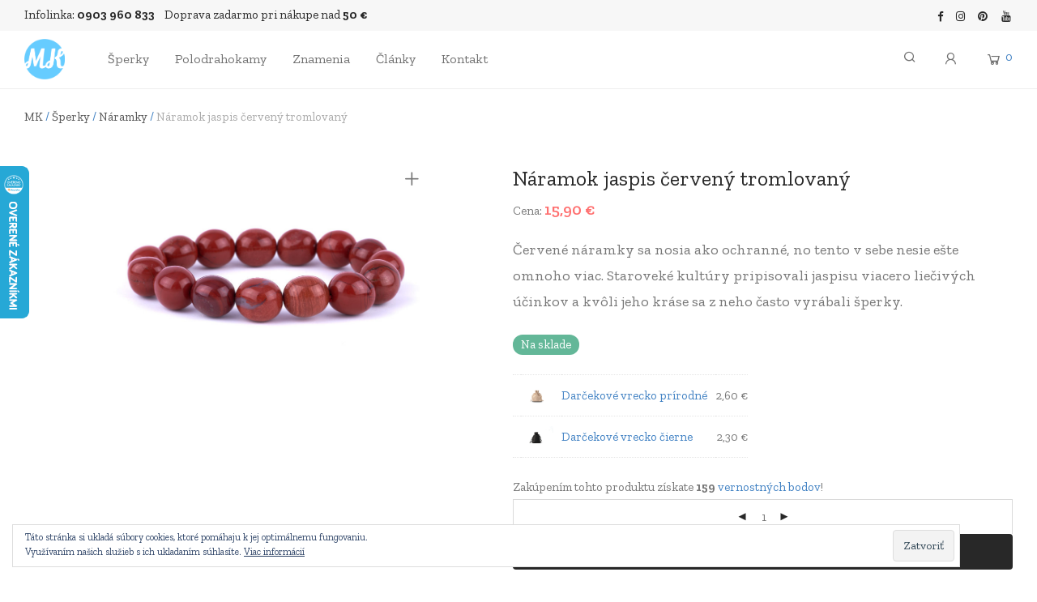

--- FILE ---
content_type: text/html; charset=UTF-8
request_url: https://mesacnykamen.sk/produkt/naramok-jaspis-cerveny-tromlovany/
body_size: 24036
content:
<!DOCTYPE html><html lang="sk-SK" prefix="og: http://ogp.me/ns# video: http://ogp.me/ns/video# ya: http://webmaster.yandex.ru/vocabularies/" class="footer-sticky-1"><head><meta charset="UTF-8"><meta name="viewport" content="width=device-width, initial-scale=1.0, maximum-scale=1.0, user-scalable=no"><link rel="profile" href="https://gmpg.org/xfn/11"><link rel="pingback" href="https://mesacnykamen.sk/xmlrpc.php"><link media="all" href="https://mesacnykamen.sk/wp-content/cache/autoptimize/css/autoptimize_841ec069bcfa895a8efb963a9202d308.css" rel="stylesheet" /><title>Náramok jaspis červený tromlovaný | mesacnykamen.sk</title> <script type="text/javascript">function theChampLoadEvent(e){var t=window.onload;if(typeof window.onload!="function"){window.onload=e}else{window.onload=function(){t();e()}}}</script> <script type="text/javascript">var theChampDefaultLang = 'sk_SK', theChampCloseIconPath = 'https://mesacnykamen.sk/wp-content/plugins/super-socializer/images/close.png';</script> <script>var theChampSiteUrl = 'https://mesacnykamen.sk', theChampVerified = 0, theChampEmailPopup = 0, heateorSsMoreSharePopupSearchText = 'Search';</script> <script>var theChampLoadingImgPath = 'https://mesacnykamen.sk/wp-content/plugins/super-socializer/images/ajax_loader.gif'; var theChampAjaxUrl = 'https://mesacnykamen.sk/wp-admin/admin-ajax.php'; var theChampRedirectionUrl = 'https://mesacnykamen.sk/produkt/naramok-jaspis-cerveny-tromlovany/'; var theChampRegRedirectionUrl = 'https://mesacnykamen.sk/produkt/naramok-jaspis-cerveny-tromlovany/';</script> <script>var theChampFBKey = '207457849661585', theChampSameTabLogin = '0', theChampVerified = 0; var theChampAjaxUrl = 'https://mesacnykamen.sk/wp-admin/admin-ajax.php'; var theChampPopupTitle = ''; var theChampEmailPopup = 0; var theChampEmailAjaxUrl = 'https://mesacnykamen.sk/wp-admin/admin-ajax.php'; var theChampEmailPopupTitle = ''; var theChampEmailPopupErrorMsg = ''; var theChampEmailPopupUniqueId = ''; var theChampEmailPopupVerifyMessage = ''; var theChampSteamAuthUrl = ""; var theChampCurrentPageUrl = 'https%3A%2F%2Fmesacnykamen.sk%2Fprodukt%2Fnaramok-jaspis-cerveny-tromlovany%2F';  var heateorMSEnabled = 0, theChampTwitterAuthUrl = theChampSiteUrl + "?SuperSocializerAuth=Twitter&super_socializer_redirect_to=" + theChampCurrentPageUrl, theChampLineAuthUrl = theChampSiteUrl + "?SuperSocializerAuth=Line&super_socializer_redirect_to=" + theChampCurrentPageUrl, theChampLiveAuthUrl = theChampSiteUrl + "?SuperSocializerAuth=Live&super_socializer_redirect_to=" + theChampCurrentPageUrl, theChampFacebookAuthUrl = theChampSiteUrl + "?SuperSocializerAuth=Facebook&super_socializer_redirect_to=" + theChampCurrentPageUrl, theChampYahooAuthUrl = theChampSiteUrl + "?SuperSocializerAuth=Yahoo&super_socializer_redirect_to=" + theChampCurrentPageUrl, theChampGoogleAuthUrl = theChampSiteUrl + "?SuperSocializerAuth=Google&super_socializer_redirect_to=" + theChampCurrentPageUrl, theChampVkontakteAuthUrl = theChampSiteUrl + "?SuperSocializerAuth=Vkontakte&super_socializer_redirect_to=" + theChampCurrentPageUrl, theChampLinkedinAuthUrl = theChampSiteUrl + "?SuperSocializerAuth=Linkedin&super_socializer_redirect_to=" + theChampCurrentPageUrl, theChampInstagramAuthUrl = theChampSiteUrl + "?SuperSocializerAuth=Instagram&super_socializer_redirect_to=" + theChampCurrentPageUrl, theChampWordpressAuthUrl = theChampSiteUrl + "?SuperSocializerAuth=Wordpress&super_socializer_redirect_to=" + theChampCurrentPageUrl, theChampDribbbleAuthUrl = theChampSiteUrl + "?SuperSocializerAuth=Dribbble&super_socializer_redirect_to=" + theChampCurrentPageUrl, theChampGithubAuthUrl = theChampSiteUrl + "?SuperSocializerAuth=Github&super_socializer_redirect_to=" + theChampCurrentPageUrl, theChampSpotifyAuthUrl = theChampSiteUrl + "?SuperSocializerAuth=Spotify&super_socializer_redirect_to=" + theChampCurrentPageUrl, theChampKakaoAuthUrl = theChampSiteUrl + "?SuperSocializerAuth=Kakao&super_socializer_redirect_to=" + theChampCurrentPageUrl, theChampTwitchAuthUrl = theChampSiteUrl + "?SuperSocializerAuth=Twitch&super_socializer_redirect_to=" + theChampCurrentPageUrl, theChampRedditAuthUrl = theChampSiteUrl + "?SuperSocializerAuth=Reddit&super_socializer_redirect_to=" + theChampCurrentPageUrl, theChampDisqusAuthUrl = theChampSiteUrl + "?SuperSocializerAuth=Disqus&super_socializer_redirect_to=" + theChampCurrentPageUrl, theChampDropboxAuthUrl = theChampSiteUrl + "?SuperSocializerAuth=Dropbox&super_socializer_redirect_to=" + theChampCurrentPageUrl, theChampFoursquareAuthUrl = theChampSiteUrl + "?SuperSocializerAuth=Foursquare&super_socializer_redirect_to=" + theChampCurrentPageUrl, theChampAmazonAuthUrl = theChampSiteUrl + "?SuperSocializerAuth=Amazon&super_socializer_redirect_to=" + theChampCurrentPageUrl, theChampStackoverflowAuthUrl = theChampSiteUrl + "?SuperSocializerAuth=Stackoverflow&super_socializer_redirect_to=" + theChampCurrentPageUrl, theChampDiscordAuthUrl = theChampSiteUrl + "?SuperSocializerAuth=Discord&super_socializer_redirect_to=" + theChampCurrentPageUrl, theChampMailruAuthUrl = theChampSiteUrl + "?SuperSocializerAuth=Mailru&super_socializer_redirect_to=" + theChampCurrentPageUrl;</script> <script>var theChampFBKey = '207457849661585', theChampFBLang = 'sk_SK', theChampFbLikeMycred = 0, theChampSsga = 0, theChampCommentNotification = 0, theChampHeateorFcmRecentComments = 0, theChampFbIosLogin = 0;</script> <script>var theChampSharingAjaxUrl = 'https://mesacnykamen.sk/wp-admin/admin-ajax.php', heateorSsFbMessengerAPI = 'fb-messenger://share/?link=%encoded_post_url%',heateorSsWhatsappShareAPI = 'api', heateorSsUrlCountFetched = [], heateorSsSharesText = 'Shares', heateorSsShareText = 'Share', theChampPluginIconPath = 'https://mesacnykamen.sk/wp-content/plugins/super-socializer/images/logo.png', theChampSaveSharesLocally = 0, theChampHorizontalSharingCountEnable = 0, theChampVerticalSharingCountEnable = 0, theChampSharingOffset = -10, theChampCounterOffset = -10, theChampMobileStickySharingEnabled = 0, heateorSsCopyLinkMessage = "Link copied.";
		var heateorSsVerticalSharingShortUrl = "https://mesacnykamen.sk/produkt/naramok-jaspis-cerveny-tromlovany/";</script> <meta name='robots' content='max-image-preview:large' /> <script>window._wca = window._wca || [];</script> <meta name="geo.placename" content="" /><meta name="geo.position" content=";" /><meta name="geo.region" content="" /><meta name="description" content="Červené náramky sa nosia ako ochranné, no tento v sebe nesie ešte omnoho viac. Staroveké kultúry pripisovali jaspisu viacero liečivých účinkov a kvôli jeho kráse sa z neho často vyrábali šperky."/><link rel="canonical" href="https://mesacnykamen.sk/produkt/naramok-jaspis-cerveny-tromlovany/" /><meta property="og:locale" content="sk_SK" /><meta property="og:type" content="product" /><meta property="place:location:latitude" content=""/><meta property="place:location:longitude" content=""/><meta property="business:contact_data:street_address" content=""/><meta property="business:contact_data:locality" content=""/><meta property="business:contact_data:country_name" content=""/><meta property="business:contact_data:postal_code" content=""/><meta property="business:contact_data:website" content="https://mesacnykamen.sk/"/><meta property="business:hours:day" content="monday"/><meta property="business:hours:start" content="09:00"/><meta property="business:hours:end" content="17:00"/><meta property="business:hours:day" content="tuesday"/><meta property="business:hours:start" content="09:00"/><meta property="business:hours:end" content="17:00"/><meta property="business:hours:day" content="wednesday"/><meta property="business:hours:start" content="09:00"/><meta property="business:hours:end" content="17:00"/><meta property="business:hours:day" content="thursday"/><meta property="business:hours:start" content="09:00"/><meta property="business:hours:end" content="17:00"/><meta property="business:hours:day" content="friday"/><meta property="business:hours:start" content="09:00"/><meta property="business:hours:end" content="17:00"/><meta property="business:hours:day" content="saturday"/><meta property="business:hours:start" content="09:00"/><meta property="business:hours:end" content="17:00"/><meta property="business:hours:day" content="sunday"/><meta property="business:hours:start" content="09:00"/><meta property="business:hours:end" content="17:00"/><meta property="og:title" content="Náramok jaspis červený tromlovaný | mesacnykamen.sk" /><meta property="og:description" content="Červené náramky sa nosia ako ochranné, no tento v sebe nesie ešte omnoho viac. Staroveké kultúry pripisovali jaspisu viacero liečivých účinkov a kvôli jeho kráse sa z neho často vyrábali šperky." /><meta property="og:url" content="https://mesacnykamen.sk/produkt/naramok-jaspis-cerveny-tromlovany/" /><meta property="og:site_name" content="mesacnykamen.sk" /><meta property="og:image" content="https://mesacnykamen.sk/wp-content/uploads/2016/08/naramok-jaspis-cerveny-tromlovany.jpg" /><meta property="og:image:secure_url" content="https://mesacnykamen.sk/wp-content/uploads/2016/08/naramok-jaspis-cerveny-tromlovany.jpg" /><meta property="og:image:width" content="1200" /><meta property="og:image:height" content="800" /><meta property="product:price:amount" content="15.90"/><meta property="product:price:currency" content="EUR"/><meta property="product:availability" content="instock"/><meta name="twitter:card" content="summary" /><meta name="twitter:description" content="Červené náramky sa nosia ako ochranné, no tento v sebe nesie ešte omnoho viac. Staroveké kultúry pripisovali jaspisu viacero liečivých účinkov a kvôli jeho kráse sa z neho často vyrábali šperky." /><meta name="twitter:title" content="Náramok jaspis červený tromlovaný | mesacnykamen.sk" /><meta name="twitter:site" content="@MesacnyKamen" /><meta name="twitter:image" content="https://mesacnykamen.sk/wp-content/uploads/2016/08/naramok-jaspis-cerveny-tromlovany.jpg" /><meta name="twitter:creator" content="@MesacnyKamen" /> <script type='application/ld+json'>{"@context":"https:\/\/schema.org","@type":"BreadcrumbList","itemListElement":[{"@type":"ListItem","position":1,"item":{"@id":"https:\/\/mesacnykamen.sk\/","name":"MK"}},{"@type":"ListItem","position":2,"item":{"@id":"https:\/\/mesacnykamen.sk\/sperky\/","name":"\u0160perky"}},{"@type":"ListItem","position":3,"item":{"@id":"https:\/\/mesacnykamen.sk\/kategoria\/naramky\/","name":"N\u00e1ramky"}},{"@type":"ListItem","position":4,"item":{"@id":"https:\/\/mesacnykamen.sk\/produkt\/naramok-jaspis-cerveny-tromlovany\/","name":"N\u00e1ramok jaspis \u010derven\u00fd tromlovan\u00fd"}}]}</script> <link rel='dns-prefetch' href='//stats.wp.com' /><link rel='dns-prefetch' href='//secure.gravatar.com' /><link rel='dns-prefetch' href='//www.google.com' /><link rel='dns-prefetch' href='//fonts.googleapis.com' /><link rel='dns-prefetch' href='//c0.wp.com' /><link rel="alternate" type="application/rss+xml" title="RSS kanál: mesacnykamen.sk &raquo;" href="https://mesacnykamen.sk/feed/" /><link rel="alternate" type="application/rss+xml" title="RSS kanál komentárov webu mesacnykamen.sk &raquo;" href="https://mesacnykamen.sk/comments/feed/" /><link rel='stylesheet' id='dashicons-css'  href='https://mesacnykamen.sk/wp-includes/css/dashicons.min.css' type='text/css' media='all' /><link rel='stylesheet' id='redux-google-fonts-nm_theme_options-css'  href='https://fonts.googleapis.com/css?family=Zilla+Slab%3A300%2C400%2C500%2C600%2C700%2C300italic%2C400italic%2C500italic%2C600italic%2C700italic&#038;subset=latin-ext&#038;ver=1735805064' type='text/css' media='all' /> <script type='text/javascript' src='https://mesacnykamen.sk/wp-includes/js/jquery/jquery.min.js' id='jquery-core-js'></script> <script type='text/javascript' id='bodhi_svg_inline-js-after'>cssTarget="img.style-svg";ForceInlineSVGActive="false";</script> <script defer type='text/javascript' src='https://stats.wp.com/s-202602.js' id='woocommerce-analytics-js'></script> <script type='text/javascript' id='zxcvbn-async-js-extra'>var _zxcvbnSettings = {"src":"https:\/\/mesacnykamen.sk\/wp-includes\/js\/zxcvbn.min.js"};</script> <link rel="https://api.w.org/" href="https://mesacnykamen.sk/wp-json/" /><link rel="alternate" type="application/json" href="https://mesacnykamen.sk/wp-json/wp/v2/product/832" /><link rel="alternate" type="application/json+oembed" href="https://mesacnykamen.sk/wp-json/oembed/1.0/embed?url=https%3A%2F%2Fmesacnykamen.sk%2Fprodukt%2Fnaramok-jaspis-cerveny-tromlovany%2F" /><link rel="alternate" type="text/xml+oembed" href="https://mesacnykamen.sk/wp-json/oembed/1.0/embed?url=https%3A%2F%2Fmesacnykamen.sk%2Fprodukt%2Fnaramok-jaspis-cerveny-tromlovany%2F&#038;format=xml" />  <script async src="https://www.googletagmanager.com/gtag/js?id=G-40YPTF6F7S"></script> <script>window.dataLayer = window.dataLayer || [];
			function gtag(){dataLayer.push(arguments);}
			gtag('js', new Date());
			gtag('config', 'G-40YPTF6F7S');</script>  <script>!function(f,b,e,v,n,t,s){if(f.fbq)return;n=f.fbq=function(){n.callMethod?
            n.callMethod.apply(n,arguments):n.queue.push(arguments)};if(!f._fbq)f._fbq=n;
            n.push=n;n.loaded=!0;n.version='2.0';n.queue=[];t=b.createElement(e);t.async=!0;
            t.src=v;s=b.getElementsByTagName(e)[0];s.parentNode.insertBefore(t,s)}(window,
            document,'script','https://connect.facebook.net/en_US/fbevents.js');

            fbq('init', '151694081950955', {});fbq('track', 'PageView', {});</script> <script>(function (window, document) {
                if (window.wcfbq) return;
                window.wcfbq = (function () {
                    if (arguments.length > 0) {
                        var pixelId, trackType, contentObj;

                        if (typeof arguments[0] == 'string') pixelId = arguments[0];
                        if (typeof arguments[1] == 'string') trackType = arguments[1];
                        if (typeof arguments[2] == 'object') contentObj = arguments[2];

                        var params = [];
                        if (typeof pixelId === 'string' && pixelId.replace(/\s+/gi, '') != '' &&
                        typeof trackType === 'string' && trackType.replace(/\s+/gi, '')) {
                            params.push('id=' + encodeURIComponent(pixelId));
                            switch (trackType) {
                                case 'PageView':
                                case 'ViewContent':
                                case 'Search':
                                case 'AddToCart':
                                case 'InitiateCheckout':
                                case 'AddPaymentInfo':
                                case 'Lead':
                                case 'CompleteRegistration':
                                case 'Purchase':
                                case 'AddToWishlist':
                                    params.push('ev=' + encodeURIComponent(trackType));
                                    break;
                                default:
                                    return;
                            }

                            params.push('dl=' + encodeURIComponent(document.location.href));
                            if (document.referrer) params.push('rl=' + encodeURIComponent(document.referrer));
                            params.push('if=false');
                            params.push('ts=' + new Date().getTime());

                            if (typeof contentObj == 'object') {
                                for (var u in contentObj) {
                                    if (typeof contentObj[u] == 'object' && contentObj[u] instanceof Array) {
                                        if (contentObj[u].length > 0) {
                                            for (var y = 0; y < contentObj[u].length; y++) { contentObj[u][y] = (contentObj[u][y] + '').replace(/^\s+|\s+$/gi, '').replace(/\s+/gi, ' ').replace(/,/gi, '§'); }
                                            params.push('cd[' + u + ']=' + encodeURIComponent(contentObj[u].join(',').replace(/^/gi, '[\'').replace(/$/gi, '\']').replace(/,/gi, '\',\'').replace(/§/gi, '\,')));
                                        }
                                    }
                                    else if (typeof contentObj[u] == 'string')
                                        params.push('cd[' + u + ']=' + encodeURIComponent(contentObj[u]));
                                }
                            }

                            params.push('v=' + encodeURIComponent('2.7.19'));

                            var imgId = new Date().getTime();
                            var img = document.createElement('img');
                            img.id = 'fb_' + imgId, img.src = 'https://www.facebook.com/tr/?' + params.join('&'), img.width = 1, img.height = 1, img.style = 'display:none;';
                            document.body.appendChild(img);
                            window.setTimeout(function () { var t = document.getElementById('fb_' + imgId); t.parentElement.removeChild(t); }, 1000);
                        }
                    }
                });
            })(window, document);</script> <script type="text/javascript">jQuery(function($) {
                $(document).on('added_to_cart', function (event, fragments, dhash, button) {
                    var currencySymbol = $($(button.get()[0]).closest('.product')
                        .find('.woocommerce-Price-currencySymbol').get()[0]).text();

                    var price = $(button.get()[0]).closest('.product').find('.amount').text();
                    var originalPrice = price.split(currencySymbol).slice(-1).pop();

                    wcfbq('151694081950955', 'AddToCart', {
                        content_ids: [ $(button).data('product_id') ],
                        content_type: 'product',
                        value: originalPrice,
                        currency: 'EUR'
                    });
                });
            });</script>  <noscript><style>.woocommerce-product-gallery{ opacity: 1 !important; }</style></noscript><meta name="generator" content="Powered by WPBakery Page Builder - drag and drop page builder for WordPress."/><link rel="icon" href="https://mesacnykamen.sk/wp-content/uploads/2018/09/mk-logo-wbg@2x-100x100.png" sizes="32x32" /><link rel="icon" href="https://mesacnykamen.sk/wp-content/uploads/2018/09/mk-logo-wbg@2x.png" sizes="192x192" /><link rel="apple-touch-icon" href="https://mesacnykamen.sk/wp-content/uploads/2018/09/mk-logo-wbg@2x.png" /><meta name="msapplication-TileImage" content="https://mesacnykamen.sk/wp-content/uploads/2018/09/mk-logo-wbg@2x.png" /> <noscript><style>.wpb_animate_when_almost_visible { opacity: 1; }</style></noscript></head><body data-rsssl=1 class="product-template-default single single-product postid-832 theme-savoy woocommerce woocommerce-page woocommerce-no-js nm-wpb-default nm-page-load-transition-0 nm-preload has-top-bar  header-mobile-default header-border-1 widget-panel-light wpb-js-composer js-comp-ver-6.1 vc_responsive"><div class="nm-page-overflow"><div class="nm-page-wrap"><div id="nm-top-bar" class="nm-top-bar"><div class="nm-row"><div class="nm-top-bar-left col-xs-9"><div class="nm-top-bar-text"><p><span style="font-size: 15px">Infolinka: <strong>0903 960 833</strong>&nbsp;&nbsp;&nbsp;&nbsp;</span><span style="font-size: 15px">Doprava zadarmo pri nákupe nad <strong>50 €</strong></span></p></div></div><div class="nm-top-bar-right col-xs-3"><ul class="nm-top-bar-social"><li><a href="https://www.facebook.com/mesacnykamen/" target="_blank" title="Facebook" rel="nofollow"><i class="nm-font nm-font-facebook"></i></a></li><li><a href="https://www.instagram.com/mesacnykamenshop/" target="_blank" title="Instagram" rel="nofollow"><i class="nm-font nm-font-instagram"></i></a></li><li><a href="https://sk.pinterest.com/mesacnykamen/" target="_blank" title="Pinterest" rel="nofollow"><i class="nm-font nm-font-pinterest"></i></a></li><li><a href="https://www.youtube.com/channel/UCS4WVmN5ac9T4m-8ur_9aMg" target="_blank" title="YouTube" rel="nofollow"><i class="nm-font nm-font-youtube"></i></a></li></ul></div></div></div><div class="nm-page-wrap-inner"><div id="nm-header-placeholder" class="nm-header-placeholder"></div><header id="nm-header" class="nm-header default resize-on-scroll clear"><div class="nm-header-inner"><div class="nm-header-row nm-row"><div class="nm-header-col col-xs-12"><div class="nm-header-logo"> <a href="https://mesacnykamen.sk/"> <img src="https://mesacnykamen.sk/wp-content/uploads/2018/09/mk-logo-wbg@2x.png" class="nm-logo" alt="mesacnykamen.sk"> </a></div><nav class="nm-main-menu"><ul id="nm-main-menu-ul" class="nm-menu"><li id="menu-item-20" class="megamenu col-5 menu-item menu-item-type-post_type menu-item-object-page menu-item-has-children current_page_parent menu-item-20"><a href="https://mesacnykamen.sk/sperky/">Šperky</a><ul class="sub-menu"><li id="menu-item-7969" class="menu-item menu-item-type-post_type menu-item-object-page menu-item-has-children current_page_parent menu-item-7969"><a href="https://mesacnykamen.sk/sperky/">Šperky z liečivých kameňov</a><ul class="sub-menu"><li id="menu-item-2166" class="menu-item menu-item-type-custom menu-item-object-custom menu-item-2166"><a href="/kategoria/supravy-a-sety/">Súpravy a sety</a></li><li id="menu-item-1246" class="menu-item menu-item-type-custom menu-item-object-custom menu-item-1246"><a href="/kategoria/naramky/">Náramky</a></li><li id="menu-item-1247" class="menu-item menu-item-type-custom menu-item-object-custom menu-item-1247"><a href="/kategoria/privesky/">Prívesky</a></li><li id="menu-item-1248" class="menu-item menu-item-type-custom menu-item-object-custom menu-item-1248"><a href="/kategoria/nahrdelniky/">Náhrdelníky</a></li><li id="menu-item-1249" class="menu-item menu-item-type-custom menu-item-object-custom menu-item-1249"><a href="/kategoria/nausnice/">Náušnice</a></li><li id="menu-item-1250" class="menu-item menu-item-type-custom menu-item-object-custom menu-item-1250"><a href="/kategoria/kamene/">Kamene</a></li><li id="menu-item-1251" class="menu-item menu-item-type-custom menu-item-object-custom menu-item-1251"><a href="/kategoria/sungit/">Šungit</a></li><li id="menu-item-7833" class="menu-item menu-item-type-custom menu-item-object-custom menu-item-has-children menu-item-7833"><a href="/kategoria/ostatne/">Ostatné</a><ul class="sub-menu"><li id="menu-item-7834" class="menu-item menu-item-type-custom menu-item-object-custom menu-item-7834"><a href="/kategoria/ostatne/darcekove-vrecka/">Darčekové vrecká</a></li><li id="menu-item-7835" class="menu-item menu-item-type-custom menu-item-object-custom menu-item-7835"><a href="/kategoria/ostatne/snury-na-privesky/">Šnúry na prívesky</a></li></ul></li></ul></li><li id="menu-item-7970" class="menu-item menu-item-type-taxonomy menu-item-object-product_cat current-product-ancestor menu-item-has-children menu-item-7970"><a href="https://mesacnykamen.sk/kategoria/podla-vyznamu-a-vlastnosti/">Podľa významu a vlastností</a><ul class="sub-menu"><li id="menu-item-7976" class="menu-item menu-item-type-taxonomy menu-item-object-product_cat menu-item-7976"><a href="https://mesacnykamen.sk/kategoria/podla-vyznamu-a-vlastnosti/zdravie/">Zdravie</a></li><li id="menu-item-7981" class="menu-item menu-item-type-taxonomy menu-item-object-product_cat current-product-ancestor current-menu-parent current-product-parent menu-item-7981"><a href="https://mesacnykamen.sk/kategoria/podla-vyznamu-a-vlastnosti/laska-a-stastie/">Láska a štastie</a></li><li id="menu-item-7973" class="menu-item menu-item-type-taxonomy menu-item-object-product_cat menu-item-7973"><a href="https://mesacnykamen.sk/kategoria/podla-vyznamu-a-vlastnosti/bohatstvo-a-uspech/">Bohatstvo a úspech</a></li><li id="menu-item-7972" class="menu-item menu-item-type-taxonomy menu-item-object-product_cat menu-item-7972"><a href="https://mesacnykamen.sk/kategoria/podla-vyznamu-a-vlastnosti/sebavedomie-a-sebadovera/">Sebavedomie a sebadôvera</a></li><li id="menu-item-7971" class="menu-item menu-item-type-taxonomy menu-item-object-product_cat menu-item-7971"><a href="https://mesacnykamen.sk/kategoria/podla-vyznamu-a-vlastnosti/rovnovaha-a-koncentracia/">Rovnováha a koncentrácia</a></li><li id="menu-item-7982" class="menu-item menu-item-type-taxonomy menu-item-object-product_cat menu-item-7982"><a href="https://mesacnykamen.sk/kategoria/podla-vyznamu-a-vlastnosti/dusevna-vycerpanost/">Duševná vyčerpanosť</a></li><li id="menu-item-7984" class="menu-item menu-item-type-taxonomy menu-item-object-product_cat menu-item-7984"><a href="https://mesacnykamen.sk/kategoria/podla-vyznamu-a-vlastnosti/cielavedomost/">Cieľavedomosť</a></li><li id="menu-item-7980" class="menu-item menu-item-type-taxonomy menu-item-object-product_cat menu-item-7980"><a href="https://mesacnykamen.sk/kategoria/podla-vyznamu-a-vlastnosti/nove-zaciatky/">Nové začiatky</a></li><li id="menu-item-7974" class="menu-item menu-item-type-taxonomy menu-item-object-product_cat current-product-ancestor current-menu-parent current-product-parent menu-item-7974"><a href="https://mesacnykamen.sk/kategoria/podla-vyznamu-a-vlastnosti/spiritualita-a-viera/">Spiritualita a viera</a></li><li id="menu-item-7983" class="menu-item menu-item-type-taxonomy menu-item-object-product_cat menu-item-7983"><a href="https://mesacnykamen.sk/kategoria/podla-vyznamu-a-vlastnosti/citove-trapenie/">Citové trápenie</a></li><li id="menu-item-7975" class="menu-item menu-item-type-taxonomy menu-item-object-product_cat current-product-ancestor current-menu-parent current-product-parent menu-item-7975"><a href="https://mesacnykamen.sk/kategoria/podla-vyznamu-a-vlastnosti/vasen-a-kreativita/">Vášeň a kreativita</a></li><li id="menu-item-7978" class="menu-item menu-item-type-taxonomy menu-item-object-product_cat current-product-ancestor current-menu-parent current-product-parent menu-item-7978"><a href="https://mesacnykamen.sk/kategoria/podla-vyznamu-a-vlastnosti/odvaha-a-strach/">Odvaha a strach</a></li><li id="menu-item-7977" class="menu-item menu-item-type-taxonomy menu-item-object-product_cat menu-item-7977"><a href="https://mesacnykamen.sk/kategoria/podla-vyznamu-a-vlastnosti/zlozvyky-a-zavislosti/">Zlozvyky a závislosti</a></li><li id="menu-item-7979" class="menu-item menu-item-type-taxonomy menu-item-object-product_cat menu-item-7979"><a href="https://mesacnykamen.sk/kategoria/podla-vyznamu-a-vlastnosti/ochrana-pred-negativnymi-energiami/">Ochrana pred negatívnymi energiami</a></li></ul></li><li id="menu-item-7996" class="menu-item menu-item-type-taxonomy menu-item-object-product_cat current-product-ancestor menu-item-has-children menu-item-7996"><a href="https://mesacnykamen.sk/kategoria/liecive-kamene-podla-ucinku/">Liečivé kamene podľa účinku</a><ul class="sub-menu"><li id="menu-item-7997" class="menu-item menu-item-type-taxonomy menu-item-object-product_cat current-product-ancestor current-menu-parent current-product-parent menu-item-7997"><a href="https://mesacnykamen.sk/kategoria/liecive-kamene-podla-ucinku/bolesti-hlavy/">Bolesti hlavy</a></li><li id="menu-item-7998" class="menu-item menu-item-type-taxonomy menu-item-object-product_cat menu-item-7998"><a href="https://mesacnykamen.sk/kategoria/liecive-kamene-podla-ucinku/bolesti-chrbta/">Bolesti chrbta</a></li><li id="menu-item-8000" class="menu-item menu-item-type-taxonomy menu-item-object-product_cat menu-item-8000"><a href="https://mesacnykamen.sk/kategoria/liecive-kamene-podla-ucinku/depresie/">Depresie</a></li><li id="menu-item-8007" class="menu-item menu-item-type-taxonomy menu-item-object-product_cat menu-item-8007"><a href="https://mesacnykamen.sk/kategoria/liecive-kamene-podla-ucinku/imunitny-system/">Imunitný systém</a></li><li id="menu-item-8011" class="menu-item menu-item-type-taxonomy menu-item-object-product_cat menu-item-8011"><a href="https://mesacnykamen.sk/kategoria/liecive-kamene-podla-ucinku/nespavost/">Nespavosť</a></li><li id="menu-item-8010" class="menu-item menu-item-type-taxonomy menu-item-object-product_cat menu-item-8010"><a href="https://mesacnykamen.sk/kategoria/liecive-kamene-podla-ucinku/plet-a-kozne-ochorenia/">Pleť a kožné ochorenia</a></li><li id="menu-item-8005" class="menu-item menu-item-type-taxonomy menu-item-object-product_cat menu-item-8005"><a href="https://mesacnykamen.sk/kategoria/liecive-kamene-podla-ucinku/srdcovo-cievne-problemy/">Srdcovo-cievne problémy</a></li><li id="menu-item-7999" class="menu-item menu-item-type-taxonomy menu-item-object-product_cat current-product-ancestor current-menu-parent current-product-parent menu-item-7999"><a href="https://mesacnykamen.sk/kategoria/liecive-kamene-podla-ucinku/cukrovka/">Cukrovka</a></li><li id="menu-item-8002" class="menu-item menu-item-type-taxonomy menu-item-object-product_cat menu-item-8002"><a href="https://mesacnykamen.sk/kategoria/liecive-kamene-podla-ucinku/infarkt/">Infarkt</a></li><li id="menu-item-8006" class="menu-item menu-item-type-taxonomy menu-item-object-product_cat current-product-ancestor current-menu-parent current-product-parent menu-item-8006"><a href="https://mesacnykamen.sk/kategoria/liecive-kamene-podla-ucinku/krvny-obeh/">Krvný obeh</a></li><li id="menu-item-8008" class="menu-item menu-item-type-taxonomy menu-item-object-product_cat current-product-ancestor current-menu-parent current-product-parent menu-item-8008"><a href="https://mesacnykamen.sk/kategoria/liecive-kamene-podla-ucinku/sexualita/">Sexualita</a></li><li id="menu-item-8009" class="menu-item menu-item-type-taxonomy menu-item-object-product_cat menu-item-8009"><a href="https://mesacnykamen.sk/kategoria/liecive-kamene-podla-ucinku/pluca-a-dychacie-cesty/">Pľúca a dýchacie cesty</a></li><li id="menu-item-8003" class="menu-item menu-item-type-taxonomy menu-item-object-product_cat menu-item-8003"><a href="https://mesacnykamen.sk/kategoria/liecive-kamene-podla-ucinku/zavislosti/">Závislosti</a></li><li id="menu-item-8001" class="menu-item menu-item-type-taxonomy menu-item-object-product_cat menu-item-8001"><a href="https://mesacnykamen.sk/kategoria/liecive-kamene-podla-ucinku/zubne-ochorenia/">Zubné ochorenia</a></li><li id="menu-item-8004" class="menu-item menu-item-type-taxonomy menu-item-object-product_cat menu-item-8004"><a href="https://mesacnykamen.sk/kategoria/liecive-kamene-podla-ucinku/zaludocne-problemy/">Žalúdočné problémy</a></li></ul></li><li id="menu-item-8012" class="menu-item menu-item-type-taxonomy menu-item-object-product_cat current-product-ancestor menu-item-has-children menu-item-8012"><a href="https://mesacnykamen.sk/kategoria/podla-znamenia-zverokruhu/">Podľa znamenia zverokruhu</a><ul class="sub-menu"><li id="menu-item-8018" class="menu-item menu-item-type-taxonomy menu-item-object-product_cat current-product-ancestor current-menu-parent current-product-parent menu-item-8018"><a href="https://mesacnykamen.sk/kategoria/podla-znamenia-zverokruhu/baran-21-3-20-4/">Baran (21.3. – 20.4.)</a></li><li id="menu-item-8024" class="menu-item menu-item-type-taxonomy menu-item-object-product_cat menu-item-8024"><a href="https://mesacnykamen.sk/kategoria/podla-znamenia-zverokruhu/byk-21-4-20-5/">Býk (21.4 – 20.5)</a></li><li id="menu-item-8023" class="menu-item menu-item-type-taxonomy menu-item-object-product_cat menu-item-8023"><a href="https://mesacnykamen.sk/kategoria/podla-znamenia-zverokruhu/blizenci-21-5-21-6/">Blíženci (21.5 – 21.6)</a></li><li id="menu-item-8017" class="menu-item menu-item-type-taxonomy menu-item-object-product_cat current-product-ancestor current-menu-parent current-product-parent menu-item-8017"><a href="https://mesacnykamen.sk/kategoria/podla-znamenia-zverokruhu/rak-22-6-22-7/">Rak (22.6 – 22.7)</a></li><li id="menu-item-8021" class="menu-item menu-item-type-taxonomy menu-item-object-product_cat menu-item-8021"><a href="https://mesacnykamen.sk/kategoria/podla-znamenia-zverokruhu/lev-23-7-23-8/">Lev (23.7 – 23.8)</a></li><li id="menu-item-8019" class="menu-item menu-item-type-taxonomy menu-item-object-product_cat current-product-ancestor current-menu-parent current-product-parent menu-item-8019"><a href="https://mesacnykamen.sk/kategoria/podla-znamenia-zverokruhu/panna-24-8-23-9/">Panna (24.8 – 23.9)</a></li><li id="menu-item-8015" class="menu-item menu-item-type-taxonomy menu-item-object-product_cat current-product-ancestor current-menu-parent current-product-parent menu-item-8015"><a href="https://mesacnykamen.sk/kategoria/podla-znamenia-zverokruhu/vahy-24-9-23-10/">Váhy (24.9 – 23.10)</a></li><li id="menu-item-8014" class="menu-item menu-item-type-taxonomy menu-item-object-product_cat current-product-ancestor current-menu-parent current-product-parent menu-item-8014"><a href="https://mesacnykamen.sk/kategoria/podla-znamenia-zverokruhu/skorpion-24-10-22-11/">Škorpión (24.10 – 22.11)</a></li><li id="menu-item-8013" class="menu-item menu-item-type-taxonomy menu-item-object-product_cat menu-item-8013"><a href="https://mesacnykamen.sk/kategoria/podla-znamenia-zverokruhu/strelec-23-11-21-12/">Strelec (23.11 – 21.12)</a></li><li id="menu-item-8022" class="menu-item menu-item-type-taxonomy menu-item-object-product_cat current-product-ancestor current-menu-parent current-product-parent menu-item-8022"><a href="https://mesacnykamen.sk/kategoria/podla-znamenia-zverokruhu/kozorozec-22-12-20-1/">Kozorožec (22.12 – 20.1)</a></li><li id="menu-item-8020" class="menu-item menu-item-type-taxonomy menu-item-object-product_cat menu-item-8020"><a href="https://mesacnykamen.sk/kategoria/podla-znamenia-zverokruhu/vodnar-21-1-19-2/">Vodnár (21.1 – 19.2)</a></li><li id="menu-item-8016" class="menu-item menu-item-type-taxonomy menu-item-object-product_cat menu-item-8016"><a href="https://mesacnykamen.sk/kategoria/podla-znamenia-zverokruhu/ryby-20-2-20-3/">Ryby (20.2 – 20.3)</a></li></ul></li><li id="menu-item-8025" class="menu-item menu-item-type-taxonomy menu-item-object-product_cat current-product-ancestor menu-item-has-children menu-item-8025"><a href="https://mesacnykamen.sk/kategoria/podla-cakier/">Podľa čakier</a><ul class="sub-menu"><li id="menu-item-8029" class="menu-item menu-item-type-taxonomy menu-item-object-product_cat current-product-ancestor current-menu-parent current-product-parent menu-item-8029"><a href="https://mesacnykamen.sk/kategoria/podla-cakier/cakra-korenova-muladhara/">Čakra koreňová (Muladhara)</a></li><li id="menu-item-8031" class="menu-item menu-item-type-taxonomy menu-item-object-product_cat menu-item-8031"><a href="https://mesacnykamen.sk/kategoria/podla-cakier/cakra-sakralna-swadhistana/">Čakra sakrálna (Swadhistana)</a></li><li id="menu-item-8032" class="menu-item menu-item-type-taxonomy menu-item-object-product_cat menu-item-8032"><a href="https://mesacnykamen.sk/kategoria/podla-cakier/cakra-solarneho-plexu-manipura/">Čakra solárneho plexu (Manipura)</a></li><li id="menu-item-8026" class="menu-item menu-item-type-taxonomy menu-item-object-product_cat menu-item-8026"><a href="https://mesacnykamen.sk/kategoria/podla-cakier/cakra-srdca-anahata/">Čakra srdca (Anahata)</a></li><li id="menu-item-8030" class="menu-item menu-item-type-taxonomy menu-item-object-product_cat menu-item-8030"><a href="https://mesacnykamen.sk/kategoria/podla-cakier/cakra-krku-a-hrdla-vishudda/">Čakra krku a hrdla (Vishudda)</a></li><li id="menu-item-8028" class="menu-item menu-item-type-taxonomy menu-item-object-product_cat menu-item-8028"><a href="https://mesacnykamen.sk/kategoria/podla-cakier/cakra-cela-ajna/">Čakra čela (Ajna)</a></li><li id="menu-item-8027" class="menu-item menu-item-type-taxonomy menu-item-object-product_cat menu-item-8027"><a href="https://mesacnykamen.sk/kategoria/podla-cakier/cakra-korunna-sahasrara/">Čakra korunná (Sahasrara)</a></li></ul></li></ul></li><li id="menu-item-48" class="menu-item menu-item-type-taxonomy menu-item-object-category menu-item-has-children menu-item-48"><a href="https://mesacnykamen.sk/polodrahokamy/">Polodrahokamy</a><ul class="sub-menu"><li id="menu-item-141" class="menu-item menu-item-type-post_type menu-item-object-post menu-item-141"><a href="https://mesacnykamen.sk/achat/">Achát</a></li><li id="menu-item-2043" class="menu-item menu-item-type-post_type menu-item-object-post menu-item-2043"><a href="https://mesacnykamen.sk/akvamarin/">Akvamarín</a></li><li id="menu-item-1929" class="menu-item menu-item-type-post_type menu-item-object-post menu-item-1929"><a href="https://mesacnykamen.sk/amazonit/">Amazonit</a></li><li id="menu-item-987" class="menu-item menu-item-type-post_type menu-item-object-post menu-item-987"><a href="https://mesacnykamen.sk/ametrin/">Ametrín</a></li><li id="menu-item-323" class="menu-item menu-item-type-post_type menu-item-object-post menu-item-323"><a href="https://mesacnykamen.sk/ametyst/">Ametyst</a></li><li id="menu-item-319" class="menu-item menu-item-type-post_type menu-item-object-post menu-item-319"><a href="https://mesacnykamen.sk/avanturin/">Avanturín</a></li><li id="menu-item-9949" class="menu-item menu-item-type-post_type menu-item-object-post menu-item-9949"><a href="https://mesacnykamen.sk/bronzit/">Bronzit</a></li><li id="menu-item-142" class="menu-item menu-item-type-post_type menu-item-object-post menu-item-142"><a href="https://mesacnykamen.sk/citrin/">Citrín</a></li><li id="menu-item-1952" class="menu-item menu-item-type-post_type menu-item-object-post menu-item-1952"><a href="https://mesacnykamen.sk/caroit/">Čaroit</a></li><li id="menu-item-398" class="menu-item menu-item-type-post_type menu-item-object-post menu-item-398"><a href="https://mesacnykamen.sk/fluorit/">Fluorit</a></li><li id="menu-item-993" class="menu-item menu-item-type-post_type menu-item-object-post menu-item-993"><a href="https://mesacnykamen.sk/granat/">Granát</a></li><li id="menu-item-140" class="menu-item menu-item-type-post_type menu-item-object-post menu-item-140"><a href="https://mesacnykamen.sk/hematit/">Hematit</a></li><li id="menu-item-2126" class="menu-item menu-item-type-post_type menu-item-object-post menu-item-2126"><a href="https://mesacnykamen.sk/chryzokol/">Chryzokol</a></li><li id="menu-item-326" class="menu-item menu-item-type-post_type menu-item-object-post menu-item-326"><a href="https://mesacnykamen.sk/jadeit/">Jadeit</a></li><li id="menu-item-320" class="menu-item menu-item-type-post_type menu-item-object-post menu-item-320"><a href="https://mesacnykamen.sk/jantar/">Jantár</a></li><li id="menu-item-325" class="menu-item menu-item-type-post_type menu-item-object-post menu-item-325"><a href="https://mesacnykamen.sk/jaspis/">Jaspis</a></li><li id="menu-item-565" class="menu-item menu-item-type-post_type menu-item-object-post menu-item-565"><a href="https://mesacnykamen.sk/karneol/">Karneol</a></li><li id="menu-item-321" class="menu-item menu-item-type-post_type menu-item-object-post menu-item-321"><a href="https://mesacnykamen.sk/koral/">Koral</a></li><li id="menu-item-144" class="menu-item menu-item-type-post_type menu-item-object-post menu-item-144"><a href="https://mesacnykamen.sk/kristal/">Krištáľ</a></li><li id="menu-item-1977" class="menu-item menu-item-type-post_type menu-item-object-post menu-item-1977"><a href="https://mesacnykamen.sk/labradorit/">Labradorit</a></li><li id="menu-item-143" class="menu-item menu-item-type-post_type menu-item-object-post menu-item-143"><a href="https://mesacnykamen.sk/lapis-lazuli-lazurit/">Lapis lazuli / Lazurit</a></li><li id="menu-item-1983" class="menu-item menu-item-type-post_type menu-item-object-post menu-item-1983"><a href="https://mesacnykamen.sk/larimar/">Larimar</a></li><li id="menu-item-10012" class="menu-item menu-item-type-post_type menu-item-object-post menu-item-10012"><a href="https://mesacnykamen.sk/lepidolit/">Lepidolit</a></li><li id="menu-item-1993" class="menu-item menu-item-type-post_type menu-item-object-post menu-item-1993"><a href="https://mesacnykamen.sk/magnezit/">Magnezit</a></li><li id="menu-item-563" class="menu-item menu-item-type-post_type menu-item-object-post menu-item-563"><a href="https://mesacnykamen.sk/machovy-achat/">Machový achát</a></li><li id="menu-item-399" class="menu-item menu-item-type-post_type menu-item-object-post menu-item-399"><a href="https://mesacnykamen.sk/malachit/">Malachit</a></li><li id="menu-item-147" class="menu-item menu-item-type-post_type menu-item-object-post menu-item-147"><a href="https://mesacnykamen.sk/mesacny-kamen-adular/">Mesačný kameň / Adulár</a></li><li id="menu-item-2050" class="menu-item menu-item-type-post_type menu-item-object-post menu-item-2050"><a href="https://mesacnykamen.sk/morganit/">Morganit</a></li><li id="menu-item-2203" class="menu-item menu-item-type-post_type menu-item-object-post menu-item-2203"><a href="https://mesacnykamen.sk/nefrit/">Nefrit</a></li><li id="menu-item-9968" class="menu-item menu-item-type-post_type menu-item-object-post menu-item-9968"><a href="https://mesacnykamen.sk/opal/">Opál</a></li><li id="menu-item-1898" class="menu-item menu-item-type-post_type menu-item-object-post menu-item-1898"><a href="https://mesacnykamen.sk/onyx/">Ónyx</a></li><li id="menu-item-322" class="menu-item menu-item-type-post_type menu-item-object-post menu-item-322"><a href="https://mesacnykamen.sk/riecne-perly/">Riečne perly</a></li><li id="menu-item-2069" class="menu-item menu-item-type-post_type menu-item-object-post menu-item-2069"><a href="https://mesacnykamen.sk/rodonit/">Rodonit</a></li><li id="menu-item-145" class="menu-item menu-item-type-post_type menu-item-object-post menu-item-145"><a href="https://mesacnykamen.sk/ruzenin/">Ruženín</a></li><li id="menu-item-564" class="menu-item menu-item-type-post_type menu-item-object-post menu-item-564"><a href="https://mesacnykamen.sk/sodalit/">Sodalit</a></li><li id="menu-item-324" class="menu-item menu-item-type-post_type menu-item-object-post menu-item-324"><a href="https://mesacnykamen.sk/tigrie-oko/">Tigrie oko</a></li><li id="menu-item-663" class="menu-item menu-item-type-post_type menu-item-object-post menu-item-663"><a href="https://mesacnykamen.sk/turmalin/">Turmalín</a></li><li id="menu-item-146" class="menu-item menu-item-type-post_type menu-item-object-post menu-item-146"><a href="https://mesacnykamen.sk/tyrkys/">Tyrkys</a></li><li id="menu-item-1608" class="menu-item menu-item-type-post_type menu-item-object-post menu-item-1608"><a href="https://mesacnykamen.sk/zahneda/">Záhneda</a></li></ul></li><li id="menu-item-49" class="menu-item menu-item-type-taxonomy menu-item-object-category menu-item-has-children menu-item-49"><a href="https://mesacnykamen.sk/znamenia/">Znamenia</a><ul class="sub-menu"><li id="menu-item-214" class="menu-item menu-item-type-post_type menu-item-object-post menu-item-214"><a href="https://mesacnykamen.sk/baran/">Baran</a></li><li id="menu-item-213" class="menu-item menu-item-type-post_type menu-item-object-post menu-item-213"><a href="https://mesacnykamen.sk/byk/">Býk</a></li><li id="menu-item-232" class="menu-item menu-item-type-post_type menu-item-object-post menu-item-232"><a href="https://mesacnykamen.sk/blizenci/">Blíženci</a></li><li id="menu-item-212" class="menu-item menu-item-type-post_type menu-item-object-post menu-item-212"><a href="https://mesacnykamen.sk/rak/">Rak</a></li><li id="menu-item-233" class="menu-item menu-item-type-post_type menu-item-object-post current-product-parent menu-item-233"><a href="https://mesacnykamen.sk/lev/">Lev</a></li><li id="menu-item-234" class="menu-item menu-item-type-post_type menu-item-object-post menu-item-234"><a href="https://mesacnykamen.sk/panna/">Panna</a></li><li id="menu-item-235" class="menu-item menu-item-type-post_type menu-item-object-post menu-item-235"><a href="https://mesacnykamen.sk/vahy/">Váhy</a></li><li id="menu-item-236" class="menu-item menu-item-type-post_type menu-item-object-post menu-item-236"><a href="https://mesacnykamen.sk/skorpion/">Škorpión</a></li><li id="menu-item-237" class="menu-item menu-item-type-post_type menu-item-object-post menu-item-237"><a href="https://mesacnykamen.sk/strelec/">Strelec</a></li><li id="menu-item-238" class="menu-item menu-item-type-post_type menu-item-object-post menu-item-238"><a href="https://mesacnykamen.sk/kozorozec/">Kozorožec</a></li><li id="menu-item-215" class="menu-item menu-item-type-post_type menu-item-object-post menu-item-215"><a href="https://mesacnykamen.sk/vodnar/">Vodnár</a></li><li id="menu-item-239" class="menu-item menu-item-type-post_type menu-item-object-post menu-item-239"><a href="https://mesacnykamen.sk/ryby/">Ryby</a></li></ul></li><li id="menu-item-26" class="menu-item menu-item-type-taxonomy menu-item-object-category menu-item-26"><a href="https://mesacnykamen.sk/clanky/">Články</a></li><li id="menu-item-19" class="menu-item menu-item-type-post_type menu-item-object-page menu-item-19"><a href="https://mesacnykamen.sk/kontakt/">Kontakt</a></li></ul></nav><nav class="nm-right-menu"><ul id="nm-right-menu-ul" class="nm-menu"><li class="nm-menu-search menu-item"><a href="#" id="nm-menu-search-btn"><i class="nm-font nm-font-search"></i></a></li><li class="nm-menu-account menu-item"><a href="https://mesacnykamen.sk/moj-ucet/" id="nm-menu-account-btn"><i class="mk-icon icon-profil"></i></a></li><li class="nm-menu-cart menu-item has-icon"> <a href="#" id="nm-menu-cart-btn"> <i class="mk-icon icon-kosik"></i> <span class="nm-menu-cart-count count nm-count-zero">0</span> </a></li><li class="nm-menu-offscreen menu-item"> <span class="nm-menu-cart-count count nm-count-zero">0</span> <a href="#" id="nm-mobile-menu-button" class="clicked"><div class="nm-menu-icon"><span class="line-1"></span><span class="line-2"></span><span class="line-3"></span></div></a></li></ul></nav></div></div></div></header><div id="nm-header-search"> <a href="#" id="nm-header-search-close" class="nm-font nm-font-close2"></a><div class="nm-header-search-wrap"><div class="nm-row"><div class="col-xs-12"><form id="nm-header-search-form" role="search" method="get" action="https://mesacnykamen.sk/"> <i class="nm-font nm-font-search"></i> <input type="text" id="nm-header-search-input" autocomplete="off" value="" name="s" placeholder="Hľadať produkty" /> <input type="hidden" name="post_type" value="product" /></form><div id="nm-header-search-notice"><span>stlačte <u>Enter</u> pre vyhľadávanie</span></div></div></div></div></div><div class="woocommerce-notices-wrapper"></div><div id="product-832" class="nm-single-product layout-default gallery-col-5 summary-col-7 thumbnails-vertical has-bg-color product type-product post-832 status-publish first instock product_cat-naramky product_cat-vahy-24-9-23-10 product_cat-skorpion-24-10-22-11 product_cat-rak-22-6-22-7 product_cat-panna-24-8-23-9 product_cat-baran-21-3-20-4 product_cat-kozorozec-22-12-20-1 product_cat-odvaha-a-strach product_cat-laska-a-stastie product_cat-spiritualita-a-viera product_cat-vasen-a-kreativita product_cat-bolesti-hlavy product_cat-krvny-obeh product_cat-sexualita product_cat-cukrovka product_cat-cakra-korenova-muladhara product_tag-jaspis has-post-thumbnail shipping-taxable purchasable product-type-simple"><div class="nm-single-product-bg clear"><div class="nm-single-product-top"><div class="nm-row"><nav id="nm-breadcrumb" class="woocommerce-breadcrumb"><span><span><a href="https://mesacnykamen.sk/" >MK</a> / <span><a href="https://mesacnykamen.sk/sperky/" >Šperky</a> / <span><a href="https://mesacnykamen.sk/kategoria/naramky/" >Náramky</a> / <span class="breadcrumb_last">Náramok jaspis červený tromlovaný</span></span></span></span></span></nav></div></div><div id="nm-shop-notices-wrap"></div><div class="nm-single-product-showcase"><div class="nm-single-product-summary-row nm-row"><div class="nm-single-product-summary-col col-xs-12"><div class="woocommerce-product-gallery woocommerce-product-gallery--with-images woocommerce-product-gallery--columns-4 images lightbox-enabled" data-columns="4" style="opacity: 0; transition: opacity .25s ease-in-out;"><figure class="woocommerce-product-gallery__wrapper"><div data-thumb="https://mesacnykamen.sk/wp-content/uploads/2016/08/naramok-jaspis-cerveny-tromlovany-100x100.jpg" data-thumb-alt="" class="woocommerce-product-gallery__image"><a href="https://mesacnykamen.sk/wp-content/uploads/2016/08/naramok-jaspis-cerveny-tromlovany.jpg"><img width="850" height="567" src="https://mesacnykamen.sk/wp-content/uploads/2016/08/naramok-jaspis-cerveny-tromlovany-850x567.jpg" class="wp-post-image" alt="" loading="lazy" title="naramok-jaspis-cerveny-tromlovany" data-caption="" data-src="https://mesacnykamen.sk/wp-content/uploads/2016/08/naramok-jaspis-cerveny-tromlovany.jpg" data-large_image="https://mesacnykamen.sk/wp-content/uploads/2016/08/naramok-jaspis-cerveny-tromlovany.jpg" data-large_image_width="1200" data-large_image_height="800" srcset="https://mesacnykamen.sk/wp-content/uploads/2016/08/naramok-jaspis-cerveny-tromlovany-850x567.jpg 850w, https://mesacnykamen.sk/wp-content/uploads/2016/08/naramok-jaspis-cerveny-tromlovany.jpg 1200w, https://mesacnykamen.sk/wp-content/uploads/2016/08/naramok-jaspis-cerveny-tromlovany-768x512.jpg 768w, https://mesacnykamen.sk/wp-content/uploads/2016/08/naramok-jaspis-cerveny-tromlovany-680x453.jpg 680w" sizes="(max-width: 850px) 100vw, 850px" /></a></div></figure></div><div class="summary entry-summary"><div class="nm-product-summary-inner-col nm-product-summary-inner-col-1"><h1 class="product_title entry-title">Náramok jaspis červený tromlovaný</h1><p class="price"><span>Cena: </span><span class="woocommerce-Price-amount amount">15,90&nbsp;<span class="woocommerce-Price-currencySymbol">&euro;</span></span></p></div><div class="nm-product-summary-inner-col nm-product-summary-inner-col-2"><div class="woocommerce-product-details__short-description entry-content"><p>Červené náramky sa nosia ako ochranné, no tento v sebe nesie ešte omnoho viac. Staroveké kultúry pripisovali jaspisu viacero liečivých účinkov a kvôli jeho kráse sa z neho často vyrábali šperky.</p></div><p class="stock in-stock">Na sklade</p><div class="woobt_wrap woobt-wrap"><table cellspacing="0" class="woobt_products woobt-products woobt-table"
 data-show-price="yes"
 data-optional="off"
 data-sync-qty="off"
 data-product-type="simple"
 data-variables="no"
 data-product-price="15.9"
 data-product-sku="832"
 data-product-o-sku="832"
 data-discount="0"><tbody><tr class="woobt-product woobt-product-together"
 data-id="7483"
 data-price="100%"
 data-price-ori="2.6"
 data-qty="1"
 data-qty-ori="1"><td class="woobt-choose"> <input class="woobt-checkbox" type="checkbox"
 value="7483"  /></td><td class="woobt-quantity"> <span class="woobt-qty-num">1</span></td><td class="woobt-thumb"><div class="woobt-thumb-ori"> <img width="475" height="300" src="https://mesacnykamen.sk/wp-content/uploads/2018/11/darcekove-balenie-vrecko-prirodne-1-2-475x300.jpg" class="attachment-woocommerce_thumbnail size-woocommerce_thumbnail" alt="" loading="lazy" /></div><div class="woobt-thumb-new"></div></td><td class="woobt-title"> <a  href="https://mesacnykamen.sk/produkt/darcekove-vrecko-prirodne/" >Darčekové vrecko prírodné</a><p class="stock in-stock">Na sklade</p></td><td class="woobt-price"><div class="woobt-price-new"></div><div class="woobt-price-ori"> <span class="woocommerce-Price-amount amount">2,60&nbsp;<span class="woocommerce-Price-currencySymbol">&euro;</span></span></div></td></tr><tr class="woobt-product woobt-product-together"
 data-id="7488"
 data-price="100%"
 data-price-ori="2.3"
 data-qty="1"
 data-qty-ori="1"><td class="woobt-choose"> <input class="woobt-checkbox" type="checkbox"
 value="7488"  /></td><td class="woobt-quantity"> <span class="woobt-qty-num">1</span></td><td class="woobt-thumb"><div class="woobt-thumb-ori"> <img width="475" height="300" src="https://mesacnykamen.sk/wp-content/uploads/2018/11/darcekove-balenie-vrecko-prirodne-cierne-Edit-475x300.jpg" class="attachment-woocommerce_thumbnail size-woocommerce_thumbnail" alt="" loading="lazy" /></div><div class="woobt-thumb-new"></div></td><td class="woobt-title"> <a  href="https://mesacnykamen.sk/produkt/darcekove-vrecko-cierne/" >Darčekové vrecko čierne</a><p class="stock in-stock">Na sklade</p></td><td class="woobt-price"><div class="woobt-price-new"></div><div class="woobt-price-ori"> <span class="woocommerce-Price-amount amount">2,30&nbsp;<span class="woocommerce-Price-currencySymbol">&euro;</span></span></div></td></tr></tbody></table><div class="woobt_total woobt-text"></div></div><form class="cart" action="https://mesacnykamen.sk/produkt/naramok-jaspis-cerveny-tromlovany/" method="post" enctype='multipart/form-data'> <input name="woobt_ids" class="woobt_ids woobt-ids" type="hidden" value="7483/100%/1,7488/100%/1"/><span class="wc-points-rewards-product-message">Zakúpením tohto produktu získate <strong>159</strong> <a href="/vernostne-body">vernostných bodov</a>!</span><br /><div class="nm-quantity-wrap  qty-show"> <label>Množstvo</label> <label class="nm-qty-label-abbrev">Počet ks</label><div class="quantity"><div class="nm-qty-minus nm-font nm-font-media-play flip"></div> <input
 type="number"
 id="quantity_695c5d79e74c3"
 class="input-text qty text"
 step="1"
 min="1"
 max="4"
 name="quantity"
 value="1"
 size="4"
 pattern="[0-9]*" /><div class="nm-qty-plus nm-font nm-font-media-play"></div></div></div> <button type="submit" name="add-to-cart" value="832" class="nm-simple-add-to-cart-button single_add_to_cart_button button alt">Pridať do košíka</button></form><div class="nm-product-share-wrap has-share-buttons"><div class="nm-product-wishlist-button-wrap"> <a href="#" id="nm-wishlist-item-832-button" class="nm-wishlist-button nm-wishlist-item-832-button" data-product-id="832" title="Pridať do zoznamu želaní"><i class="nm-font nm-font-heart-o"></i></a></div><div class="nm-product-share"> <a href="//www.facebook.com/sharer.php?u=https://mesacnykamen.sk/produkt/naramok-jaspis-cerveny-tromlovany/" target="_blank" title="Share on Facebook"><i class="nm-font nm-font-facebook"></i></a><a href="//twitter.com/share?url=https://mesacnykamen.sk/produkt/naramok-jaspis-cerveny-tromlovany/" target="_blank" title="Share on Twitter"><i class="nm-font nm-font-twitter"></i></a><a href="//pinterest.com/pin/create/button/?url=https://mesacnykamen.sk/produkt/naramok-jaspis-cerveny-tromlovany/&amp;media=https://mesacnykamen.sk/wp-content/uploads/2016/08/naramok-jaspis-cerveny-tromlovany.jpg&amp;description=N%C3%A1ramok+jaspis+%C4%8Derven%C3%BD+tromlovan%C3%BD" target="_blank" title="Pin on Pinterest"><i class="nm-font nm-font-pinterest"></i></a></div></div></div></div></div></div></div></div><div class="woocommerce-tabs wc-tabs-wrapper"><div class="nm-product-tabs-col"><div class="nm-row"><div class="col-xs-12"><ul class="tabs wc-tabs" role="tablist"><li class="description_tab" id="tab-title-description" role="tab" aria-controls="tab-description"> <a href="#tab-description"> Popis </a></li><li class="additional_information_tab" id="tab-title-additional_information" role="tab" aria-controls="tab-additional_information"> <a href="#tab-additional_information"> Ďalšie informácie </a></li></ul></div></div><div class="woocommerce-Tabs-panel woocommerce-Tabs-panel--description panel wc-tab" id="tab-description" role="tabpanel" aria-labelledby="tab-title-description"><div class="nm-row"><div class="col-xs-12"><div class="nm-tabs-panel-inner entry-content"><h2>Náramok z červeného jaspisu</h2><p>Červený náramok z jaspisu. Náramok z jaspisu je elastický, čo zaručuje pohodlné nosenie</p><h3>Jaspis – účinky</h3><p>Kameň označovaný ako “matka všetkých kameňov”. Vzbudzuje súcit a túžbu konať dobro, čím nás robí lepším človekom. Jaspis vyžaruje oživujúcu, očistnú a ochrannú energiu. Viac o účinkoch jaspisu sa dočítate v <a href="https://mesacnykamen.sk/jaspis/">článku o jaspise</a>.</p><h3>Priradený k znameniam zverokruhu:</h3><p><a href="https://mesacnykamen.sk/baran/">Baran</a>, <a href="https://mesacnykamen.sk/panna/">Panna</a>, <a href="https://mesacnykamen.sk/rak/">Rak</a>, <a href="https://mesacnykamen.sk/kozorozec/">Kozorožec</a></p><h3>Farba náramku:</h3><p>Červená, hnedočervená.<br /> Viac o farbách polodrahokamov sa dočítate v článku <a href="https://mesacnykamen.sk/ako-posobia-farby-kamenov-na-cloveka/">ako pôsobia farby vzácnych kameňov na človeka</a>.</p><h3>Dĺžka náramku:</h3><p>19 cm</p></div></div></div></div><div class="woocommerce-Tabs-panel woocommerce-Tabs-panel--additional_information panel wc-tab" id="tab-additional_information" role="tabpanel" aria-labelledby="tab-title-additional_information"><div class="nm-row"><div class="col-xs-12"><div class="nm-tabs-panel-inner"><div class="nm-additional-information-inner"><table class="woocommerce-product-attributes shop_attributes"><tr class="woocommerce-product-attributes-item woocommerce-product-attributes-item--attribute_pa_color"><th class="woocommerce-product-attributes-item__label">Farba</th><td class="woocommerce-product-attributes-item__value"><p>Červená</p></td></tr><tr class="woocommerce-product-attributes-item woocommerce-product-attributes-item--attribute_pa_velkost"><th class="woocommerce-product-attributes-item__label">veľkosť</th><td class="woocommerce-product-attributes-item__value"><p>M (18-19 cm)</p></td></tr></table></div></div></div></div></div></div></div><div id="nm-product-meta" class="product_meta"><div class="nm-row"><div class="col-xs-12"> <span class="sku_wrapper">Katalógové číslo: <span class="sku">832</span></span> <span class="posted_in">Kategórie: <a href="https://mesacnykamen.sk/kategoria/naramky/" rel="tag">Náramky</a>, <a href="https://mesacnykamen.sk/kategoria/podla-znamenia-zverokruhu/vahy-24-9-23-10/" rel="tag">Váhy (24.9 – 23.10)</a>, <a href="https://mesacnykamen.sk/kategoria/podla-znamenia-zverokruhu/skorpion-24-10-22-11/" rel="tag">Škorpión (24.10 – 22.11)</a>, <a href="https://mesacnykamen.sk/kategoria/podla-znamenia-zverokruhu/rak-22-6-22-7/" rel="tag">Rak (22.6 – 22.7)</a>, <a href="https://mesacnykamen.sk/kategoria/podla-znamenia-zverokruhu/panna-24-8-23-9/" rel="tag">Panna (24.8 – 23.9)</a>, <a href="https://mesacnykamen.sk/kategoria/podla-znamenia-zverokruhu/baran-21-3-20-4/" rel="tag">Baran (21.3. – 20.4.)</a>, <a href="https://mesacnykamen.sk/kategoria/podla-znamenia-zverokruhu/kozorozec-22-12-20-1/" rel="tag">Kozorožec (22.12 – 20.1)</a>, <a href="https://mesacnykamen.sk/kategoria/podla-vyznamu-a-vlastnosti/odvaha-a-strach/" rel="tag">Odvaha a strach</a>, <a href="https://mesacnykamen.sk/kategoria/podla-vyznamu-a-vlastnosti/laska-a-stastie/" rel="tag">Láska a štastie</a>, <a href="https://mesacnykamen.sk/kategoria/podla-vyznamu-a-vlastnosti/spiritualita-a-viera/" rel="tag">Spiritualita a viera</a>, <a href="https://mesacnykamen.sk/kategoria/podla-vyznamu-a-vlastnosti/vasen-a-kreativita/" rel="tag">Vášeň a kreativita</a>, <a href="https://mesacnykamen.sk/kategoria/liecive-kamene-podla-ucinku/bolesti-hlavy/" rel="tag">Bolesti hlavy</a>, <a href="https://mesacnykamen.sk/kategoria/liecive-kamene-podla-ucinku/krvny-obeh/" rel="tag">Krvný obeh</a>, <a href="https://mesacnykamen.sk/kategoria/liecive-kamene-podla-ucinku/sexualita/" rel="tag">Sexualita</a>, <a href="https://mesacnykamen.sk/kategoria/liecive-kamene-podla-ucinku/cukrovka/" rel="tag">Cukrovka</a>, <a href="https://mesacnykamen.sk/kategoria/podla-cakier/cakra-korenova-muladhara/" rel="tag">Čakra koreňová (Muladhara)</a></span> <span class="tagged_as">Značka: <a href="https://mesacnykamen.sk/polodrahokam/jaspis/" rel="tag">jaspis</a></span></div></div></div><section id="nm-related" class="related products"><div class="nm-row"><div class="col-xs-12"><h2>Súvisiace produkty</h2><ul class="nm-products products xsmall-block-grid-2 small-block-grid-2 medium-block-grid-4 large-block-grid-4 grid-default layout-default"><li class="product type-product post-529 status-publish first instock product_cat-naramky product_cat-byk-21-4-20-5 product_cat-skorpion-24-10-22-11 product_cat-laska-a-stastie product_cat-vasen-a-kreativita product_cat-cakra-srdca-anahata product_tag-malachit has-post-thumbnail shipping-taxable purchasable product-type-simple" data-product-id="529"><div class="nm-shop-loop-product-wrap"><div class="nm-shop-loop-thumbnail"> <a href="https://mesacnykamen.sk/produkt/naramok-malachit-sekany/" class="nm-shop-loop-thumbnail-link woocommerce-LoopProduct-link"> <img width="475" height="300" src="https://mesacnykamen.sk/wp-content/uploads/2016/08/naramok-malachit-sekany-475x300.jpg" class="attachment-woocommerce_thumbnail size-woocommerce_thumbnail" alt="" loading="lazy" /> </a></div><div class="nm-shop-loop-details"> <a href="#" id="nm-wishlist-item-529-button" class="nm-wishlist-button nm-wishlist-item-529-button" data-product-id="529" title="Pridať do zoznamu želaní"><i class="nm-font nm-font-heart-o"></i></a><div class="nm-shop-loop-title-price"><h3 class="woocommerce-loop-product__title"><a href="https://mesacnykamen.sk/produkt/naramok-malachit-sekany/" class="nm-shop-loop-title-link woocommerce-LoopProduct-link">Náramok malachit sekaný</a></h3> <span class="price-label">Cena: </span><span class="price"><span class="woocommerce-Price-amount amount">9,90&nbsp;<span class="woocommerce-Price-currencySymbol">&euro;</span></span></span></div><div class="nm-shop-loop-actions"> <a href="?add-to-cart=529" data-quantity="1" class="button product_type_simple add_to_cart_button ajax_add_to_cart" data-product_id="529" data-product_sku="529" aria-label="Pridať &ldquo;Náramok malachit sekaný&rdquo; do košíka" rel="nofollow">Pridať do košíka</a></div></div></div></li><li class="product type-product post-822 status-publish instock product_cat-naramky product_cat-cielavedomost product_cat-ochrana-pred-negativnymi-energiami product_cat-rovnovaha-a-koncentracia product_cat-imunitny-system product_tag-onyx has-post-thumbnail shipping-taxable purchasable product-type-simple" data-product-id="822"><div class="nm-shop-loop-product-wrap"><div class="nm-shop-loop-thumbnail"> <a href="https://mesacnykamen.sk/produkt/naramok-onyx-8mm/" class="nm-shop-loop-thumbnail-link woocommerce-LoopProduct-link"> <img width="475" height="300" src="https://mesacnykamen.sk/wp-content/uploads/2016/08/naramok-onyx-gulicky-8mm-475x300.jpg" class="attachment-woocommerce_thumbnail size-woocommerce_thumbnail" alt="" loading="lazy" /> </a></div><div class="nm-shop-loop-details"> <a href="#" id="nm-wishlist-item-822-button" class="nm-wishlist-button nm-wishlist-item-822-button" data-product-id="822" title="Pridať do zoznamu želaní"><i class="nm-font nm-font-heart-o"></i></a><div class="nm-shop-loop-title-price"><h3 class="woocommerce-loop-product__title"><a href="https://mesacnykamen.sk/produkt/naramok-onyx-8mm/" class="nm-shop-loop-title-link woocommerce-LoopProduct-link">Náramok onyx 8mm</a></h3> <span class="price-label">Cena: </span><span class="price"><span class="woocommerce-Price-amount amount">14,00&nbsp;<span class="woocommerce-Price-currencySymbol">&euro;</span></span></span></div><div class="nm-shop-loop-actions"> <a href="?add-to-cart=822" data-quantity="1" class="button product_type_simple add_to_cart_button ajax_add_to_cart" data-product_id="822" data-product_sku="822" aria-label="Pridať &ldquo;Náramok onyx 8mm&rdquo; do košíka" rel="nofollow">Pridať do košíka</a></div></div></div></li><li class="product type-product post-39 status-publish instock product_cat-naramky product_cat-blizenci-21-5-21-6 product_cat-byk-21-4-20-5 product_cat-skorpion-24-10-22-11 product_cat-odvaha-a-strach product_cat-sebavedomie-a-sebadovera product_cat-cukrovka product_cat-depresie product_cat-imunitny-system product_cat-krvny-obeh product_cat-plet-a-kozne-ochorenia product_cat-pluca-a-dychacie-cesty product_cat-cakra-korenova-muladhara product_tag-achat has-post-thumbnail sale featured shipping-taxable purchasable product-type-simple" data-product-id="39"><div class="nm-shop-loop-product-wrap"><div class="nm-shop-loop-thumbnail"> <a href="https://mesacnykamen.sk/produkt/naramok-achat-farebny-fazetovany-8mm/" class="nm-shop-loop-thumbnail-link woocommerce-LoopProduct-link"> <span class="onsale"><span class="nm-onsale-before">-</span>11<span class="nm-onsale-after">%</span></span> <img width="475" height="300" src="https://mesacnykamen.sk/wp-content/uploads/2015/12/naramok-achat-fazetovany-farebny-8mm-475x300.jpg" class="attachment-woocommerce_thumbnail size-woocommerce_thumbnail" alt="" loading="lazy" /> </a></div><div class="nm-shop-loop-details"> <a href="#" id="nm-wishlist-item-39-button" class="nm-wishlist-button nm-wishlist-item-39-button" data-product-id="39" title="Pridať do zoznamu želaní"><i class="nm-font nm-font-heart-o"></i></a><div class="nm-shop-loop-title-price"><h3 class="woocommerce-loop-product__title"><a href="https://mesacnykamen.sk/produkt/naramok-achat-farebny-fazetovany-8mm/" class="nm-shop-loop-title-link woocommerce-LoopProduct-link">Náramok achát farebný fazetovaný 8mm</a></h3> <span class="price-label">Cena: </span><span class="price"><del><span class="woocommerce-Price-amount amount">12,90&nbsp;<span class="woocommerce-Price-currencySymbol">&euro;</span></span></del> <ins><span class="woocommerce-Price-amount amount">11,50&nbsp;<span class="woocommerce-Price-currencySymbol">&euro;</span></span></ins></span></div><div class="nm-shop-loop-actions"> <a href="?add-to-cart=39" data-quantity="1" class="button product_type_simple add_to_cart_button ajax_add_to_cart" data-product_id="39" data-product_sku="39" aria-label="Pridať &ldquo;Náramok achát farebný fazetovaný 8mm&rdquo; do košíka" rel="nofollow">Pridať do košíka</a></div></div></div></li><li class="product type-product post-501 status-publish last instock product_cat-naramky product_cat-baran-21-3-20-4 product_cat-skorpion-24-10-22-11 product_cat-odvaha-a-strach product_cat-zdravie product_cat-krvny-obeh product_cat-pluca-a-dychacie-cesty product_cat-cakra-korenova-muladhara product_tag-hematit product_tag-magneticky has-post-thumbnail featured shipping-taxable purchasable product-type-simple" data-product-id="501"><div class="nm-shop-loop-product-wrap"><div class="nm-shop-loop-thumbnail"> <a href="https://mesacnykamen.sk/produkt/naramok-hematit-magneticky-obdlznik-gulickami-maly/" class="nm-shop-loop-thumbnail-link woocommerce-LoopProduct-link"> <img width="475" height="300" src="https://mesacnykamen.sk/wp-content/uploads/2016/08/naramok-hematit-obdlznik-gulicky-maly-2-475x300.jpg" class="attachment-woocommerce_thumbnail size-woocommerce_thumbnail" alt="" loading="lazy" /> </a></div><div class="nm-shop-loop-details"> <a href="#" id="nm-wishlist-item-501-button" class="nm-wishlist-button nm-wishlist-item-501-button" data-product-id="501" title="Pridať do zoznamu želaní"><i class="nm-font nm-font-heart-o"></i></a><div class="nm-shop-loop-title-price"><h3 class="woocommerce-loop-product__title"><a href="https://mesacnykamen.sk/produkt/naramok-hematit-magneticky-obdlznik-gulickami-maly/" class="nm-shop-loop-title-link woocommerce-LoopProduct-link">Náramok hematit magnetický obdĺžnik s guličkami malý</a></h3> <span class="price-label">Cena: </span><span class="price"><span class="woocommerce-Price-amount amount">9,90&nbsp;<span class="woocommerce-Price-currencySymbol">&euro;</span></span></span></div><div class="nm-shop-loop-actions"> <a href="?add-to-cart=501" data-quantity="1" class="button product_type_simple add_to_cart_button ajax_add_to_cart" data-product_id="501" data-product_sku="501" aria-label="Pridať &ldquo;Náramok hematit magnetický obdĺžnik s guličkami malý&rdquo; do košíka" rel="nofollow">Pridať do košíka</a></div></div></div></li></ul></div></div></section></div></div></div><footer id="nm-footer" class="nm-footer"><div class="nm-footer-widgets has-border clearfix"><div class="nm-footer-widgets-inner"><div class="nm-row  nm-row-boxed"><div class="col-xs-12"><ul class="nm-footer-block-grid xsmall-block-grid-1  small-block-grid-1 medium-block-grid-1 large-block-grid-1"><li id="content-2" class="widget widget_content"><div class="nm-row nm-row-full vc_row wpb_row  footer-level2"><div class="nm_column wpb_column vc_column_container col-sm-3"><div class="vc_column-inner"><div class="wpb_wrapper"><div class="nm-feature layout-icon_left icon-style-image-default bottom-spacing-none"><div class="nm-feature-icon"><img src="https://mesacnykamen.sk/wp-content/uploads/2018/09/truck.svg" alt="Doprava zadarmo nad 50€" /></div><div class="nm-feature-content"><h2>Doprava zadarmo nad 50€</h2><div class="wpb_text_column"></div></div></div></div></div></div><div class="nm_column wpb_column vc_column_container col-sm-3"><div class="vc_column-inner"><div class="wpb_wrapper"><div class="nm-feature layout-icon_left icon-style-image-default bottom-spacing-none"><div class="nm-feature-icon"><img src="https://mesacnykamen.sk/wp-content/uploads/2018/09/clock.svg" alt="Odosielame do 24 hodín" /></div><div class="nm-feature-content"><h2>Odosielame do 24 hodín</h2><div class="wpb_text_column"></div></div></div></div></div></div><div class="nm_column wpb_column vc_column_container col-sm-3"><div class="vc_column-inner"><div class="wpb_wrapper"><div class="nm-feature layout-icon_left icon-style-image-default bottom-spacing-none"><div class="nm-feature-icon"><img src="https://mesacnykamen.sk/wp-content/uploads/2018/09/heart.svg" alt="Vernostné zľavy" /></div><div class="nm-feature-content"><h2>Vernostné zľavy</h2><div class="wpb_text_column"></div></div></div></div></div></div><div class="nm_column wpb_column vc_column_container col-sm-3"><div class="vc_column-inner"><div class="wpb_wrapper"><div class="nm-feature layout-icon_left icon-style-image-default bottom-spacing-none"><div class="nm-feature-icon"><img src="https://mesacnykamen.sk/wp-content/uploads/2018/09/umbrella.svg" alt="Garancia vrátenia peňazí" /></div><div class="nm-feature-content"><h2>Garancia vrátenia peňazí</h2><div class="wpb_text_column"></div></div></div></div></div></div></div></li><li id="eu_cookie_law_widget-2" class="widget widget_eu_cookie_law_widget"><div
 class="hide-on-button"
 data-hide-timeout="30"
 data-consent-expiration="365"
 id="eu-cookie-law"
><form method="post"> <input type="submit" value="Zatvoriť" class="accept" /></form> Táto stránka si ukladá súbory cookies, ktoré pomáhaju k jej optimálnemu fungovaniu. <br /> Využívaním našich služieb s ich ukladaním súhlasíte. <a href="https://mesacnykamen.sk/zasady-ochrany-osobnych-udajov/" rel=""> Viac informácií </a></div></li></ul></div></div></div></div><div class="nm-footer-bar"><div class="nm-footer-bar-inner"><div class="nm-row"><div class="nm-footer-bar-left col-md-8 col-xs-12"><ul id="nm-footer-bar-menu" class="menu"><li id="menu-item-368" class="menu-item menu-item-type-post_type menu-item-object-page current_page_parent menu-item-368"><a href="https://mesacnykamen.sk/sperky/">Šperky</a></li><li id="menu-item-365" class="megamenu col-2 menu-item menu-item-type-taxonomy menu-item-object-category menu-item-365"><a href="https://mesacnykamen.sk/polodrahokamy/">Polodrahokamy</a></li><li id="menu-item-366" class="menu-item menu-item-type-taxonomy menu-item-object-category menu-item-366"><a href="https://mesacnykamen.sk/znamenia/">Znamenia</a></li><li id="menu-item-367" class="menu-item menu-item-type-taxonomy menu-item-object-category menu-item-367"><a href="https://mesacnykamen.sk/clanky/">Články</a></li><li id="menu-item-364" class="menu-item menu-item-type-post_type menu-item-object-page menu-item-364"><a href="https://mesacnykamen.sk/kontakt/">Kontakt</a></li><li id="menu-item-1312" class="menu-item menu-item-type-post_type menu-item-object-page menu-item-1312"><a href="https://mesacnykamen.sk/doprava-a-platba/">Doprava a platba</a></li><li id="menu-item-410" class="menu-item menu-item-type-post_type menu-item-object-page menu-item-410"><a href="https://mesacnykamen.sk/obchodne-podmienky/">Obchodné podmienky</a></li><li id="menu-item-6051" class="menu-item menu-item-type-post_type menu-item-object-page menu-item-privacy-policy menu-item-6051"><a href="https://mesacnykamen.sk/zasady-ochrany-osobnych-udajov/">Zásady ochrany osobných údajov</a></li><li id="menu-item-2021" class="menu-item menu-item-type-post_type menu-item-object-post menu-item-2021"><a href="https://mesacnykamen.sk/vernostne-body/">Vernostné body</a></li><li id="menu-item-2033" class="menu-item menu-item-type-post_type menu-item-object-page menu-item-2033"><a href="https://mesacnykamen.sk/zoznam-zelani/">Zoznam želaní</a></li><li id="menu-item-2394" class="menu-item menu-item-type-post_type menu-item-object-page menu-item-2394"><a href="https://mesacnykamen.sk/otazky-a-odpovede/">Otázky a odpovede</a></li><li class="nm-footer-bar-text menu-item"><div>&copy; 2026 <a href="https://mesacnykamen.sk">mesacnykamen.sk</a></div></li></ul></div><div class="nm-footer-bar-right col-md-4 col-xs-12"><ul class="menu"><li class="nm-footer-bar-text menu-item"><div><div id="showHeurekaBadgeHere-11"></div></div></li></ul></div></div></div></div></footer><div id="nm-mobile-menu" class="nm-mobile-menu"><div class="nm-mobile-menu-scroll"><div class="nm-mobile-menu-content"><div class="nm-row"><div class="nm-mobile-menu-top col-xs-12"><ul id="nm-mobile-menu-top-ul" class="menu"><li class="nm-mobile-menu-item-cart menu-item"> <a href="https://mesacnykamen.sk/kosik/" id="nm-mobile-menu-cart-btn"> <i class="mk-icon icon-kosik"></i> <span class="nm-menu-cart-count count nm-count-zero">0</span> </a></li><li class="nm-mobile-menu-item-search menu-item"><form role="search" method="get" action="https://mesacnykamen.sk/"> <input type="text" id="nm-mobile-menu-shop-search-input" class="nm-mobile-menu-search" autocomplete="off" value="" name="s" placeholder="Hľadať produkty" /> <span class="nm-font nm-font-search"></span> <input type="hidden" name="post_type" value="product" /></form></li></ul></div><div class="nm-mobile-menu-main col-xs-12"><ul id="nm-mobile-menu-main-ul" class="menu"><li class="megamenu col-5 menu-item menu-item-type-post_type menu-item-object-page menu-item-has-children current_page_parent menu-item-20"><a href="https://mesacnykamen.sk/sperky/">Šperky</a><span class="nm-menu-toggle"></span><ul class="sub-menu"><li class="menu-item menu-item-type-post_type menu-item-object-page menu-item-has-children current_page_parent menu-item-7969"><a href="https://mesacnykamen.sk/sperky/">Šperky z liečivých kameňov</a><span class="nm-menu-toggle"></span><ul class="sub-menu"><li class="menu-item menu-item-type-custom menu-item-object-custom menu-item-2166"><a href="/kategoria/supravy-a-sety/">Súpravy a sety</a><span class="nm-menu-toggle"></span></li><li class="menu-item menu-item-type-custom menu-item-object-custom menu-item-1246"><a href="/kategoria/naramky/">Náramky</a><span class="nm-menu-toggle"></span></li><li class="menu-item menu-item-type-custom menu-item-object-custom menu-item-1247"><a href="/kategoria/privesky/">Prívesky</a><span class="nm-menu-toggle"></span></li><li class="menu-item menu-item-type-custom menu-item-object-custom menu-item-1248"><a href="/kategoria/nahrdelniky/">Náhrdelníky</a><span class="nm-menu-toggle"></span></li><li class="menu-item menu-item-type-custom menu-item-object-custom menu-item-1249"><a href="/kategoria/nausnice/">Náušnice</a><span class="nm-menu-toggle"></span></li><li class="menu-item menu-item-type-custom menu-item-object-custom menu-item-1250"><a href="/kategoria/kamene/">Kamene</a><span class="nm-menu-toggle"></span></li><li class="menu-item menu-item-type-custom menu-item-object-custom menu-item-1251"><a href="/kategoria/sungit/">Šungit</a><span class="nm-menu-toggle"></span></li><li class="menu-item menu-item-type-custom menu-item-object-custom menu-item-has-children menu-item-7833"><a href="/kategoria/ostatne/">Ostatné</a><span class="nm-menu-toggle"></span><ul class="sub-menu"><li class="menu-item menu-item-type-custom menu-item-object-custom menu-item-7834"><a href="/kategoria/ostatne/darcekove-vrecka/">Darčekové vrecká</a><span class="nm-menu-toggle"></span></li><li class="menu-item menu-item-type-custom menu-item-object-custom menu-item-7835"><a href="/kategoria/ostatne/snury-na-privesky/">Šnúry na prívesky</a><span class="nm-menu-toggle"></span></li></ul></li></ul></li><li class="menu-item menu-item-type-taxonomy menu-item-object-product_cat current-product-ancestor menu-item-has-children menu-item-7970"><a href="https://mesacnykamen.sk/kategoria/podla-vyznamu-a-vlastnosti/">Podľa významu a vlastností</a><span class="nm-menu-toggle"></span><ul class="sub-menu"><li class="menu-item menu-item-type-taxonomy menu-item-object-product_cat menu-item-7976"><a href="https://mesacnykamen.sk/kategoria/podla-vyznamu-a-vlastnosti/zdravie/">Zdravie</a><span class="nm-menu-toggle"></span></li><li class="menu-item menu-item-type-taxonomy menu-item-object-product_cat current-product-ancestor current-menu-parent current-product-parent menu-item-7981"><a href="https://mesacnykamen.sk/kategoria/podla-vyznamu-a-vlastnosti/laska-a-stastie/">Láska a štastie</a><span class="nm-menu-toggle"></span></li><li class="menu-item menu-item-type-taxonomy menu-item-object-product_cat menu-item-7973"><a href="https://mesacnykamen.sk/kategoria/podla-vyznamu-a-vlastnosti/bohatstvo-a-uspech/">Bohatstvo a úspech</a><span class="nm-menu-toggle"></span></li><li class="menu-item menu-item-type-taxonomy menu-item-object-product_cat menu-item-7972"><a href="https://mesacnykamen.sk/kategoria/podla-vyznamu-a-vlastnosti/sebavedomie-a-sebadovera/">Sebavedomie a sebadôvera</a><span class="nm-menu-toggle"></span></li><li class="menu-item menu-item-type-taxonomy menu-item-object-product_cat menu-item-7971"><a href="https://mesacnykamen.sk/kategoria/podla-vyznamu-a-vlastnosti/rovnovaha-a-koncentracia/">Rovnováha a koncentrácia</a><span class="nm-menu-toggle"></span></li><li class="menu-item menu-item-type-taxonomy menu-item-object-product_cat menu-item-7982"><a href="https://mesacnykamen.sk/kategoria/podla-vyznamu-a-vlastnosti/dusevna-vycerpanost/">Duševná vyčerpanosť</a><span class="nm-menu-toggle"></span></li><li class="menu-item menu-item-type-taxonomy menu-item-object-product_cat menu-item-7984"><a href="https://mesacnykamen.sk/kategoria/podla-vyznamu-a-vlastnosti/cielavedomost/">Cieľavedomosť</a><span class="nm-menu-toggle"></span></li><li class="menu-item menu-item-type-taxonomy menu-item-object-product_cat menu-item-7980"><a href="https://mesacnykamen.sk/kategoria/podla-vyznamu-a-vlastnosti/nove-zaciatky/">Nové začiatky</a><span class="nm-menu-toggle"></span></li><li class="menu-item menu-item-type-taxonomy menu-item-object-product_cat current-product-ancestor current-menu-parent current-product-parent menu-item-7974"><a href="https://mesacnykamen.sk/kategoria/podla-vyznamu-a-vlastnosti/spiritualita-a-viera/">Spiritualita a viera</a><span class="nm-menu-toggle"></span></li><li class="menu-item menu-item-type-taxonomy menu-item-object-product_cat menu-item-7983"><a href="https://mesacnykamen.sk/kategoria/podla-vyznamu-a-vlastnosti/citove-trapenie/">Citové trápenie</a><span class="nm-menu-toggle"></span></li><li class="menu-item menu-item-type-taxonomy menu-item-object-product_cat current-product-ancestor current-menu-parent current-product-parent menu-item-7975"><a href="https://mesacnykamen.sk/kategoria/podla-vyznamu-a-vlastnosti/vasen-a-kreativita/">Vášeň a kreativita</a><span class="nm-menu-toggle"></span></li><li class="menu-item menu-item-type-taxonomy menu-item-object-product_cat current-product-ancestor current-menu-parent current-product-parent menu-item-7978"><a href="https://mesacnykamen.sk/kategoria/podla-vyznamu-a-vlastnosti/odvaha-a-strach/">Odvaha a strach</a><span class="nm-menu-toggle"></span></li><li class="menu-item menu-item-type-taxonomy menu-item-object-product_cat menu-item-7977"><a href="https://mesacnykamen.sk/kategoria/podla-vyznamu-a-vlastnosti/zlozvyky-a-zavislosti/">Zlozvyky a závislosti</a><span class="nm-menu-toggle"></span></li><li class="menu-item menu-item-type-taxonomy menu-item-object-product_cat menu-item-7979"><a href="https://mesacnykamen.sk/kategoria/podla-vyznamu-a-vlastnosti/ochrana-pred-negativnymi-energiami/">Ochrana pred negatívnymi energiami</a><span class="nm-menu-toggle"></span></li></ul></li><li class="menu-item menu-item-type-taxonomy menu-item-object-product_cat current-product-ancestor menu-item-has-children menu-item-7996"><a href="https://mesacnykamen.sk/kategoria/liecive-kamene-podla-ucinku/">Liečivé kamene podľa účinku</a><span class="nm-menu-toggle"></span><ul class="sub-menu"><li class="menu-item menu-item-type-taxonomy menu-item-object-product_cat current-product-ancestor current-menu-parent current-product-parent menu-item-7997"><a href="https://mesacnykamen.sk/kategoria/liecive-kamene-podla-ucinku/bolesti-hlavy/">Bolesti hlavy</a><span class="nm-menu-toggle"></span></li><li class="menu-item menu-item-type-taxonomy menu-item-object-product_cat menu-item-7998"><a href="https://mesacnykamen.sk/kategoria/liecive-kamene-podla-ucinku/bolesti-chrbta/">Bolesti chrbta</a><span class="nm-menu-toggle"></span></li><li class="menu-item menu-item-type-taxonomy menu-item-object-product_cat menu-item-8000"><a href="https://mesacnykamen.sk/kategoria/liecive-kamene-podla-ucinku/depresie/">Depresie</a><span class="nm-menu-toggle"></span></li><li class="menu-item menu-item-type-taxonomy menu-item-object-product_cat menu-item-8007"><a href="https://mesacnykamen.sk/kategoria/liecive-kamene-podla-ucinku/imunitny-system/">Imunitný systém</a><span class="nm-menu-toggle"></span></li><li class="menu-item menu-item-type-taxonomy menu-item-object-product_cat menu-item-8011"><a href="https://mesacnykamen.sk/kategoria/liecive-kamene-podla-ucinku/nespavost/">Nespavosť</a><span class="nm-menu-toggle"></span></li><li class="menu-item menu-item-type-taxonomy menu-item-object-product_cat menu-item-8010"><a href="https://mesacnykamen.sk/kategoria/liecive-kamene-podla-ucinku/plet-a-kozne-ochorenia/">Pleť a kožné ochorenia</a><span class="nm-menu-toggle"></span></li><li class="menu-item menu-item-type-taxonomy menu-item-object-product_cat menu-item-8005"><a href="https://mesacnykamen.sk/kategoria/liecive-kamene-podla-ucinku/srdcovo-cievne-problemy/">Srdcovo-cievne problémy</a><span class="nm-menu-toggle"></span></li><li class="menu-item menu-item-type-taxonomy menu-item-object-product_cat current-product-ancestor current-menu-parent current-product-parent menu-item-7999"><a href="https://mesacnykamen.sk/kategoria/liecive-kamene-podla-ucinku/cukrovka/">Cukrovka</a><span class="nm-menu-toggle"></span></li><li class="menu-item menu-item-type-taxonomy menu-item-object-product_cat menu-item-8002"><a href="https://mesacnykamen.sk/kategoria/liecive-kamene-podla-ucinku/infarkt/">Infarkt</a><span class="nm-menu-toggle"></span></li><li class="menu-item menu-item-type-taxonomy menu-item-object-product_cat current-product-ancestor current-menu-parent current-product-parent menu-item-8006"><a href="https://mesacnykamen.sk/kategoria/liecive-kamene-podla-ucinku/krvny-obeh/">Krvný obeh</a><span class="nm-menu-toggle"></span></li><li class="menu-item menu-item-type-taxonomy menu-item-object-product_cat current-product-ancestor current-menu-parent current-product-parent menu-item-8008"><a href="https://mesacnykamen.sk/kategoria/liecive-kamene-podla-ucinku/sexualita/">Sexualita</a><span class="nm-menu-toggle"></span></li><li class="menu-item menu-item-type-taxonomy menu-item-object-product_cat menu-item-8009"><a href="https://mesacnykamen.sk/kategoria/liecive-kamene-podla-ucinku/pluca-a-dychacie-cesty/">Pľúca a dýchacie cesty</a><span class="nm-menu-toggle"></span></li><li class="menu-item menu-item-type-taxonomy menu-item-object-product_cat menu-item-8003"><a href="https://mesacnykamen.sk/kategoria/liecive-kamene-podla-ucinku/zavislosti/">Závislosti</a><span class="nm-menu-toggle"></span></li><li class="menu-item menu-item-type-taxonomy menu-item-object-product_cat menu-item-8001"><a href="https://mesacnykamen.sk/kategoria/liecive-kamene-podla-ucinku/zubne-ochorenia/">Zubné ochorenia</a><span class="nm-menu-toggle"></span></li><li class="menu-item menu-item-type-taxonomy menu-item-object-product_cat menu-item-8004"><a href="https://mesacnykamen.sk/kategoria/liecive-kamene-podla-ucinku/zaludocne-problemy/">Žalúdočné problémy</a><span class="nm-menu-toggle"></span></li></ul></li><li class="menu-item menu-item-type-taxonomy menu-item-object-product_cat current-product-ancestor menu-item-has-children menu-item-8012"><a href="https://mesacnykamen.sk/kategoria/podla-znamenia-zverokruhu/">Podľa znamenia zverokruhu</a><span class="nm-menu-toggle"></span><ul class="sub-menu"><li class="menu-item menu-item-type-taxonomy menu-item-object-product_cat current-product-ancestor current-menu-parent current-product-parent menu-item-8018"><a href="https://mesacnykamen.sk/kategoria/podla-znamenia-zverokruhu/baran-21-3-20-4/">Baran (21.3. – 20.4.)</a><span class="nm-menu-toggle"></span></li><li class="menu-item menu-item-type-taxonomy menu-item-object-product_cat menu-item-8024"><a href="https://mesacnykamen.sk/kategoria/podla-znamenia-zverokruhu/byk-21-4-20-5/">Býk (21.4 – 20.5)</a><span class="nm-menu-toggle"></span></li><li class="menu-item menu-item-type-taxonomy menu-item-object-product_cat menu-item-8023"><a href="https://mesacnykamen.sk/kategoria/podla-znamenia-zverokruhu/blizenci-21-5-21-6/">Blíženci (21.5 – 21.6)</a><span class="nm-menu-toggle"></span></li><li class="menu-item menu-item-type-taxonomy menu-item-object-product_cat current-product-ancestor current-menu-parent current-product-parent menu-item-8017"><a href="https://mesacnykamen.sk/kategoria/podla-znamenia-zverokruhu/rak-22-6-22-7/">Rak (22.6 – 22.7)</a><span class="nm-menu-toggle"></span></li><li class="menu-item menu-item-type-taxonomy menu-item-object-product_cat menu-item-8021"><a href="https://mesacnykamen.sk/kategoria/podla-znamenia-zverokruhu/lev-23-7-23-8/">Lev (23.7 – 23.8)</a><span class="nm-menu-toggle"></span></li><li class="menu-item menu-item-type-taxonomy menu-item-object-product_cat current-product-ancestor current-menu-parent current-product-parent menu-item-8019"><a href="https://mesacnykamen.sk/kategoria/podla-znamenia-zverokruhu/panna-24-8-23-9/">Panna (24.8 – 23.9)</a><span class="nm-menu-toggle"></span></li><li class="menu-item menu-item-type-taxonomy menu-item-object-product_cat current-product-ancestor current-menu-parent current-product-parent menu-item-8015"><a href="https://mesacnykamen.sk/kategoria/podla-znamenia-zverokruhu/vahy-24-9-23-10/">Váhy (24.9 – 23.10)</a><span class="nm-menu-toggle"></span></li><li class="menu-item menu-item-type-taxonomy menu-item-object-product_cat current-product-ancestor current-menu-parent current-product-parent menu-item-8014"><a href="https://mesacnykamen.sk/kategoria/podla-znamenia-zverokruhu/skorpion-24-10-22-11/">Škorpión (24.10 – 22.11)</a><span class="nm-menu-toggle"></span></li><li class="menu-item menu-item-type-taxonomy menu-item-object-product_cat menu-item-8013"><a href="https://mesacnykamen.sk/kategoria/podla-znamenia-zverokruhu/strelec-23-11-21-12/">Strelec (23.11 – 21.12)</a><span class="nm-menu-toggle"></span></li><li class="menu-item menu-item-type-taxonomy menu-item-object-product_cat current-product-ancestor current-menu-parent current-product-parent menu-item-8022"><a href="https://mesacnykamen.sk/kategoria/podla-znamenia-zverokruhu/kozorozec-22-12-20-1/">Kozorožec (22.12 – 20.1)</a><span class="nm-menu-toggle"></span></li><li class="menu-item menu-item-type-taxonomy menu-item-object-product_cat menu-item-8020"><a href="https://mesacnykamen.sk/kategoria/podla-znamenia-zverokruhu/vodnar-21-1-19-2/">Vodnár (21.1 – 19.2)</a><span class="nm-menu-toggle"></span></li><li class="menu-item menu-item-type-taxonomy menu-item-object-product_cat menu-item-8016"><a href="https://mesacnykamen.sk/kategoria/podla-znamenia-zverokruhu/ryby-20-2-20-3/">Ryby (20.2 – 20.3)</a><span class="nm-menu-toggle"></span></li></ul></li><li class="menu-item menu-item-type-taxonomy menu-item-object-product_cat current-product-ancestor menu-item-has-children menu-item-8025"><a href="https://mesacnykamen.sk/kategoria/podla-cakier/">Podľa čakier</a><span class="nm-menu-toggle"></span><ul class="sub-menu"><li class="menu-item menu-item-type-taxonomy menu-item-object-product_cat current-product-ancestor current-menu-parent current-product-parent menu-item-8029"><a href="https://mesacnykamen.sk/kategoria/podla-cakier/cakra-korenova-muladhara/">Čakra koreňová (Muladhara)</a><span class="nm-menu-toggle"></span></li><li class="menu-item menu-item-type-taxonomy menu-item-object-product_cat menu-item-8031"><a href="https://mesacnykamen.sk/kategoria/podla-cakier/cakra-sakralna-swadhistana/">Čakra sakrálna (Swadhistana)</a><span class="nm-menu-toggle"></span></li><li class="menu-item menu-item-type-taxonomy menu-item-object-product_cat menu-item-8032"><a href="https://mesacnykamen.sk/kategoria/podla-cakier/cakra-solarneho-plexu-manipura/">Čakra solárneho plexu (Manipura)</a><span class="nm-menu-toggle"></span></li><li class="menu-item menu-item-type-taxonomy menu-item-object-product_cat menu-item-8026"><a href="https://mesacnykamen.sk/kategoria/podla-cakier/cakra-srdca-anahata/">Čakra srdca (Anahata)</a><span class="nm-menu-toggle"></span></li><li class="menu-item menu-item-type-taxonomy menu-item-object-product_cat menu-item-8030"><a href="https://mesacnykamen.sk/kategoria/podla-cakier/cakra-krku-a-hrdla-vishudda/">Čakra krku a hrdla (Vishudda)</a><span class="nm-menu-toggle"></span></li><li class="menu-item menu-item-type-taxonomy menu-item-object-product_cat menu-item-8028"><a href="https://mesacnykamen.sk/kategoria/podla-cakier/cakra-cela-ajna/">Čakra čela (Ajna)</a><span class="nm-menu-toggle"></span></li><li class="menu-item menu-item-type-taxonomy menu-item-object-product_cat menu-item-8027"><a href="https://mesacnykamen.sk/kategoria/podla-cakier/cakra-korunna-sahasrara/">Čakra korunná (Sahasrara)</a><span class="nm-menu-toggle"></span></li></ul></li></ul></li><li class="menu-item menu-item-type-taxonomy menu-item-object-category menu-item-has-children menu-item-48"><a href="https://mesacnykamen.sk/polodrahokamy/">Polodrahokamy</a><span class="nm-menu-toggle"></span><ul class="sub-menu"><li class="menu-item menu-item-type-post_type menu-item-object-post menu-item-141"><a href="https://mesacnykamen.sk/achat/">Achát</a><span class="nm-menu-toggle"></span></li><li class="menu-item menu-item-type-post_type menu-item-object-post menu-item-2043"><a href="https://mesacnykamen.sk/akvamarin/">Akvamarín</a><span class="nm-menu-toggle"></span></li><li class="menu-item menu-item-type-post_type menu-item-object-post menu-item-1929"><a href="https://mesacnykamen.sk/amazonit/">Amazonit</a><span class="nm-menu-toggle"></span></li><li class="menu-item menu-item-type-post_type menu-item-object-post menu-item-987"><a href="https://mesacnykamen.sk/ametrin/">Ametrín</a><span class="nm-menu-toggle"></span></li><li class="menu-item menu-item-type-post_type menu-item-object-post menu-item-323"><a href="https://mesacnykamen.sk/ametyst/">Ametyst</a><span class="nm-menu-toggle"></span></li><li class="menu-item menu-item-type-post_type menu-item-object-post menu-item-319"><a href="https://mesacnykamen.sk/avanturin/">Avanturín</a><span class="nm-menu-toggle"></span></li><li class="menu-item menu-item-type-post_type menu-item-object-post menu-item-9949"><a href="https://mesacnykamen.sk/bronzit/">Bronzit</a><span class="nm-menu-toggle"></span></li><li class="menu-item menu-item-type-post_type menu-item-object-post menu-item-142"><a href="https://mesacnykamen.sk/citrin/">Citrín</a><span class="nm-menu-toggle"></span></li><li class="menu-item menu-item-type-post_type menu-item-object-post menu-item-1952"><a href="https://mesacnykamen.sk/caroit/">Čaroit</a><span class="nm-menu-toggle"></span></li><li class="menu-item menu-item-type-post_type menu-item-object-post menu-item-398"><a href="https://mesacnykamen.sk/fluorit/">Fluorit</a><span class="nm-menu-toggle"></span></li><li class="menu-item menu-item-type-post_type menu-item-object-post menu-item-993"><a href="https://mesacnykamen.sk/granat/">Granát</a><span class="nm-menu-toggle"></span></li><li class="menu-item menu-item-type-post_type menu-item-object-post menu-item-140"><a href="https://mesacnykamen.sk/hematit/">Hematit</a><span class="nm-menu-toggle"></span></li><li class="menu-item menu-item-type-post_type menu-item-object-post menu-item-2126"><a href="https://mesacnykamen.sk/chryzokol/">Chryzokol</a><span class="nm-menu-toggle"></span></li><li class="menu-item menu-item-type-post_type menu-item-object-post menu-item-326"><a href="https://mesacnykamen.sk/jadeit/">Jadeit</a><span class="nm-menu-toggle"></span></li><li class="menu-item menu-item-type-post_type menu-item-object-post menu-item-320"><a href="https://mesacnykamen.sk/jantar/">Jantár</a><span class="nm-menu-toggle"></span></li><li class="menu-item menu-item-type-post_type menu-item-object-post menu-item-325"><a href="https://mesacnykamen.sk/jaspis/">Jaspis</a><span class="nm-menu-toggle"></span></li><li class="menu-item menu-item-type-post_type menu-item-object-post menu-item-565"><a href="https://mesacnykamen.sk/karneol/">Karneol</a><span class="nm-menu-toggle"></span></li><li class="menu-item menu-item-type-post_type menu-item-object-post menu-item-321"><a href="https://mesacnykamen.sk/koral/">Koral</a><span class="nm-menu-toggle"></span></li><li class="menu-item menu-item-type-post_type menu-item-object-post menu-item-144"><a href="https://mesacnykamen.sk/kristal/">Krištáľ</a><span class="nm-menu-toggle"></span></li><li class="menu-item menu-item-type-post_type menu-item-object-post menu-item-1977"><a href="https://mesacnykamen.sk/labradorit/">Labradorit</a><span class="nm-menu-toggle"></span></li><li class="menu-item menu-item-type-post_type menu-item-object-post menu-item-143"><a href="https://mesacnykamen.sk/lapis-lazuli-lazurit/">Lapis lazuli / Lazurit</a><span class="nm-menu-toggle"></span></li><li class="menu-item menu-item-type-post_type menu-item-object-post menu-item-1983"><a href="https://mesacnykamen.sk/larimar/">Larimar</a><span class="nm-menu-toggle"></span></li><li class="menu-item menu-item-type-post_type menu-item-object-post menu-item-10012"><a href="https://mesacnykamen.sk/lepidolit/">Lepidolit</a><span class="nm-menu-toggle"></span></li><li class="menu-item menu-item-type-post_type menu-item-object-post menu-item-1993"><a href="https://mesacnykamen.sk/magnezit/">Magnezit</a><span class="nm-menu-toggle"></span></li><li class="menu-item menu-item-type-post_type menu-item-object-post menu-item-563"><a href="https://mesacnykamen.sk/machovy-achat/">Machový achát</a><span class="nm-menu-toggle"></span></li><li class="menu-item menu-item-type-post_type menu-item-object-post menu-item-399"><a href="https://mesacnykamen.sk/malachit/">Malachit</a><span class="nm-menu-toggle"></span></li><li class="menu-item menu-item-type-post_type menu-item-object-post menu-item-147"><a href="https://mesacnykamen.sk/mesacny-kamen-adular/">Mesačný kameň / Adulár</a><span class="nm-menu-toggle"></span></li><li class="menu-item menu-item-type-post_type menu-item-object-post menu-item-2050"><a href="https://mesacnykamen.sk/morganit/">Morganit</a><span class="nm-menu-toggle"></span></li><li class="menu-item menu-item-type-post_type menu-item-object-post menu-item-2203"><a href="https://mesacnykamen.sk/nefrit/">Nefrit</a><span class="nm-menu-toggle"></span></li><li class="menu-item menu-item-type-post_type menu-item-object-post menu-item-9968"><a href="https://mesacnykamen.sk/opal/">Opál</a><span class="nm-menu-toggle"></span></li><li class="menu-item menu-item-type-post_type menu-item-object-post menu-item-1898"><a href="https://mesacnykamen.sk/onyx/">Ónyx</a><span class="nm-menu-toggle"></span></li><li class="menu-item menu-item-type-post_type menu-item-object-post menu-item-322"><a href="https://mesacnykamen.sk/riecne-perly/">Riečne perly</a><span class="nm-menu-toggle"></span></li><li class="menu-item menu-item-type-post_type menu-item-object-post menu-item-2069"><a href="https://mesacnykamen.sk/rodonit/">Rodonit</a><span class="nm-menu-toggle"></span></li><li class="menu-item menu-item-type-post_type menu-item-object-post menu-item-145"><a href="https://mesacnykamen.sk/ruzenin/">Ruženín</a><span class="nm-menu-toggle"></span></li><li class="menu-item menu-item-type-post_type menu-item-object-post menu-item-564"><a href="https://mesacnykamen.sk/sodalit/">Sodalit</a><span class="nm-menu-toggle"></span></li><li class="menu-item menu-item-type-post_type menu-item-object-post menu-item-324"><a href="https://mesacnykamen.sk/tigrie-oko/">Tigrie oko</a><span class="nm-menu-toggle"></span></li><li class="menu-item menu-item-type-post_type menu-item-object-post menu-item-663"><a href="https://mesacnykamen.sk/turmalin/">Turmalín</a><span class="nm-menu-toggle"></span></li><li class="menu-item menu-item-type-post_type menu-item-object-post menu-item-146"><a href="https://mesacnykamen.sk/tyrkys/">Tyrkys</a><span class="nm-menu-toggle"></span></li><li class="menu-item menu-item-type-post_type menu-item-object-post menu-item-1608"><a href="https://mesacnykamen.sk/zahneda/">Záhneda</a><span class="nm-menu-toggle"></span></li></ul></li><li class="menu-item menu-item-type-taxonomy menu-item-object-category menu-item-has-children menu-item-49"><a href="https://mesacnykamen.sk/znamenia/">Znamenia</a><span class="nm-menu-toggle"></span><ul class="sub-menu"><li class="menu-item menu-item-type-post_type menu-item-object-post menu-item-214"><a href="https://mesacnykamen.sk/baran/">Baran</a><span class="nm-menu-toggle"></span></li><li class="menu-item menu-item-type-post_type menu-item-object-post menu-item-213"><a href="https://mesacnykamen.sk/byk/">Býk</a><span class="nm-menu-toggle"></span></li><li class="menu-item menu-item-type-post_type menu-item-object-post menu-item-232"><a href="https://mesacnykamen.sk/blizenci/">Blíženci</a><span class="nm-menu-toggle"></span></li><li class="menu-item menu-item-type-post_type menu-item-object-post menu-item-212"><a href="https://mesacnykamen.sk/rak/">Rak</a><span class="nm-menu-toggle"></span></li><li class="menu-item menu-item-type-post_type menu-item-object-post current-product-parent menu-item-233"><a href="https://mesacnykamen.sk/lev/">Lev</a><span class="nm-menu-toggle"></span></li><li class="menu-item menu-item-type-post_type menu-item-object-post menu-item-234"><a href="https://mesacnykamen.sk/panna/">Panna</a><span class="nm-menu-toggle"></span></li><li class="menu-item menu-item-type-post_type menu-item-object-post menu-item-235"><a href="https://mesacnykamen.sk/vahy/">Váhy</a><span class="nm-menu-toggle"></span></li><li class="menu-item menu-item-type-post_type menu-item-object-post menu-item-236"><a href="https://mesacnykamen.sk/skorpion/">Škorpión</a><span class="nm-menu-toggle"></span></li><li class="menu-item menu-item-type-post_type menu-item-object-post menu-item-237"><a href="https://mesacnykamen.sk/strelec/">Strelec</a><span class="nm-menu-toggle"></span></li><li class="menu-item menu-item-type-post_type menu-item-object-post menu-item-238"><a href="https://mesacnykamen.sk/kozorozec/">Kozorožec</a><span class="nm-menu-toggle"></span></li><li class="menu-item menu-item-type-post_type menu-item-object-post menu-item-215"><a href="https://mesacnykamen.sk/vodnar/">Vodnár</a><span class="nm-menu-toggle"></span></li><li class="menu-item menu-item-type-post_type menu-item-object-post menu-item-239"><a href="https://mesacnykamen.sk/ryby/">Ryby</a><span class="nm-menu-toggle"></span></li></ul></li><li class="menu-item menu-item-type-taxonomy menu-item-object-category menu-item-26"><a href="https://mesacnykamen.sk/clanky/">Články</a><span class="nm-menu-toggle"></span></li><li class="menu-item menu-item-type-post_type menu-item-object-page menu-item-19"><a href="https://mesacnykamen.sk/kontakt/">Kontakt</a><span class="nm-menu-toggle"></span></li></ul></div><div class="nm-mobile-menu-secondary col-xs-12"><ul id="nm-mobile-menu-secondary-ul" class="menu"><li class="nm-menu-item-login menu-item"> <a href="https://mesacnykamen.sk/moj-ucet/" id="nm-menu-account-btn">Prihlásenie</a></li></ul></div></div></div></div></div><div id="nm-widget-panel" class="nm-widget-panel"><div class="nm-widget-panel-inner"><div class="nm-widget-panel-header"><div class="nm-widget-panel-header-inner"> <a href="#" id="nm-widget-panel-close"> <span class="nm-cart-panel-title">Košík</span> <span class="nm-widget-panel-close-title">Zatvoriť</span> </a></div></div><div class="widget_shopping_cart_content"><div id="nm-cart-panel" class="nm-cart-panel-empty"><form id="nm-cart-panel-form" action="https://mesacnykamen.sk/kosik/" method="post"> <input type="hidden" id="_wpnonce" name="_wpnonce" value="f8e9a4775a" /><input type="hidden" name="_wp_http_referer" value="/produkt/naramok-jaspis-cerveny-tromlovany/" /></form><div id="nm-cart-panel-loader"><h5 class="nm-loader">Aktualizujem&hellip;</h5></div><div class="nm-cart-panel-list-wrap"><ul class="woocommerce-mini-cart cart_list product_list_widget "><li class="empty">Žiadne produkty v košíku.</li></ul></div><div class="nm-cart-panel-summary"><div class="nm-cart-panel-summary-inner"><p class="buttons nm-cart-empty-button"> <a href="https://mesacnykamen.sk/sperky/" id="nm-cart-panel-continue" class="button border">Pokračovať v nakupovaní</a></p></div></div></div></div></div></div><div id="nm-login-popup-wrap" class="nm-login-popup-wrap mfp-hide"><div class="woocommerce-notices-wrapper"></div><div id="customer_login" class="nm-myaccount-login"><div class="nm-myaccount-login-inner"><div id="nm-login-wrap" class="inline slide-up fade-in"><h2>Prihlásiť</h2><form action="https://mesacnykamen.sk/moj-ucet/" method="post" class="login"> <input type="hidden" class="nm-login-popup-redirect-input" name="redirect" value="https://mesacnykamen.sk/moj-ucet/" /><p class="form-row form-row-wide"> <label for="username">Používateľské meno alebo e-mailová adresa <span class="required">*</span></label> <input type="text" class="woocommerce-Input woocommerce-Input--text input-text" name="username" id="username" value="" /></p><p class="form-row form-row-wide"> <label for="password">Heslo <span class="required">*</span></label> <input class="input-text" type="password" name="password" id="password" /></p><div class="the_champ_outer_login_container"><div class="the_champ_social_login_title">Rýchle prihlásenie cez sociálne siete</div><div class="the_champ_login_container"><div class="heateor_ss_sl_optin_container"><label><input type="checkbox" class="heateor_ss_social_login_optin" value="1" />Súhlasím s ukladaním osobných údajov</label></div><ul class="the_champ_login_ul"><li><i class="theChampLogin theChampFacebookBackground theChampFacebookLogin" alt="Login with Facebook" title="Login with Facebook" onclick="theChampInitiateLogin(this, 'facebook')" ><div class="theChampFacebookLogoContainer"><ss style="display:block" class="theChampLoginSvg theChampFacebookLoginSvg"></ss></div></i></li><li><i id="theChampGoogleButton" class="theChampLogin theChampGoogleBackground theChampGoogleLogin" alt="Login with Google" title="Login with Google" onclick="theChampInitiateLogin(this, 'google')" ><ss style="display:block" class="theChampLoginSvg theChampGoogleLoginSvg"></ss></i></li></ul></div></div><div style="clear:both; margin-bottom: 6px"></div><p class="form-row form-group"> <label class="woocommerce-form__label woocommerce-form__label-for-checkbox woocommerce-form-login__rememberme inline"> <input class="woocommerce-form__input woocommerce-form__input-checkbox" name="rememberme" type="checkbox" id="rememberme" value="forever" /> <span>Zapamätať si ma</span> </label> <span class="woocommerce-LostPassword lost_password"> <a href="https://mesacnykamen.sk/moj-ucet/lost-password/">Stratili ste heslo?</a> </span></p><p class="form-actions"> <input type="hidden" id="woocommerce-login-nonce" name="woocommerce-login-nonce" value="3026cd0cc5" /><input type="hidden" name="_wp_http_referer" value="/produkt/naramok-jaspis-cerveny-tromlovany/" /> <button type="submit" class="woocommerce-Button button" name="login" value="Prihlásiť">Prihlásiť</button><div class="nm-login-form-divider"><span>Or</span></div> <a href="#" id="nm-show-register-button" class="button border">Vytvoriť účet</a></p></form></div><div id="nm-register-wrap"><h2>Registrovať sa</h2><form action="https://mesacnykamen.sk/moj-ucet/" method="post" class="register"> <input type="hidden" class="nm-login-popup-redirect-input" name="redirect" value="https://mesacnykamen.sk/moj-ucet/" /><p>Heslo vám bude doručené na váš e-mail.</p><p class="form-row form-row-wide"> <label for="reg_email">E-mailová adresa <span class="required">*</span></label> <input type="email" class="woocommerce-Input woocommerce-Input--text input-text" name="email" id="reg_email" value="" /></p><p class="form-row form-row-wide"> <label for="reg_password">Heslo <span class="required">*</span></label> <input type="password" class="input-text" name="password" id="reg_password" /></p><p class="form-row form-row-wide mailchimp-newsletter"><input class="woocommerce-form__input woocommerce-form__input-checkbox input-checkbox" id="mailchimp_woocommerce_newsletter" type="checkbox" name="mailchimp_woocommerce_newsletter" value="1" checked="checked"> <label for="mailchimp_woocommerce_newsletter" class="woocommerce-form__label woocommerce-form__label-for-checkbox inline"><span>Súhlasím so zasielaním informačných emailov</span></label></p><div class="clear"></div><div id='mailchimp-gdpr-fields'><p>Vyberte spôsoby, ktorými vás môžeme kontaktovať<div class='clear'></div><input type='hidden' value='0' name='mailchimp_woocommerce_gdpr[d41e8247ec]'><input class='woocommerce-form__input woocommerce-form__input-checkbox input-checkbox' id='mailchimp_woocommerce_gdpr[d41e8247ec]' type='checkbox' name='mailchimp_woocommerce_gdpr[d41e8247ec]' value='1' checked="checked"><label for='mailchimp_woocommerce_gdpr[d41e8247ec]' class='woocommerce-form__label woocommerce-form__label-for-checkbox inline'><span>Email</span></label><div class='clear'></div><input type='hidden' value='0' name='mailchimp_woocommerce_gdpr[a5be10b00a]'><input class='woocommerce-form__input woocommerce-form__input-checkbox input-checkbox' id='mailchimp_woocommerce_gdpr[a5be10b00a]' type='checkbox' name='mailchimp_woocommerce_gdpr[a5be10b00a]' value='1' checked="checked"><label for='mailchimp_woocommerce_gdpr[a5be10b00a]' class='woocommerce-form__label woocommerce-form__label-for-checkbox inline'><span>Prispôsobená reklama</span></label><div class='clear'></div></p></div><div class="woocommerce-privacy-policy-text"><p>Vaše osobné údaje budú použité na spracovanie objednávky, ďalšie informácie o spracovaní a ochrane osobných údajov sú uvedené v dokumente <a href="https://mesacnykamen.sk/zasady-ochrany-osobnych-udajov/" class="woocommerce-privacy-policy-link" target="_blank">pravidlá ochrany súkromia</a>.</p></div><p class="form-actions"> <input type="hidden" id="woocommerce-register-nonce" name="woocommerce-register-nonce" value="a6630f2913" /><input type="hidden" name="_wp_http_referer" value="/produkt/naramok-jaspis-cerveny-tromlovany/" /> <button type="submit" class="woocommerce-Button button" name="register" value="Registrovať sa">Registrovať sa</button><div class="nm-login-form-divider"><span>Or</span></div> <a href="#" id="nm-show-login-button" class="button border">Prihlásiť</a></p></form></div></div></div></div><div id="nm-page-overlay"></div><div id="nm-quickview" class="clearfix"></div> <script type="text/javascript">var google_tag_params = {
		dynx_itemid: '832',
		
		dynx_pagetype: 'offerdetail',
		dynx_totalvalue: 15.90			
		};</script> <script type="text/javascript">var google_conversion_id = 976882039;
var google_custom_params = window.google_tag_params;
var google_remarketing_only = true;</script> <script type="text/javascript" src="//www.googleadservices.com/pagead/conversion.js"></script> <noscript><div style="display:inline;"> <img height="1" width="1" style="border-style:none;" alt="" src="//googleads.g.doubleclick.net/pagead/viewthroughconversion/976882039/?value=0&amp;guid=ON&amp;script=0"/></div> </noscript> <script type="text/javascript">//
var _hwq = _hwq || [];
    _hwq.push(['setKey', 'A177F9905C6675E0E71C74F6DCD99424']);_hwq.push(['setTopPos', '140']);_hwq.push(['showWidget', '21']);(function() {
    var ho = document.createElement('script'); ho.type = 'text/javascript'; ho.async = true;
    ho.src = ('https:' == document.location.protocol ? 'https://ssl' : 'http://www') + '.heureka.sk/direct/i/gjs.php?n=wdgt&sak=A177F9905C6675E0E71C74F6DCD99424';
    var s = document.getElementsByTagName('script')[0]; s.parentNode.insertBefore(ho, s);
})();
//</script> <div id="nm-page-includes" class="products login-popup " style="display:none;">&nbsp;</div> <script type="application/ld+json">{"@context":"https:\/\/schema.org\/","@type":"Product","@id":"https:\/\/mesacnykamen.sk\/produkt\/naramok-jaspis-cerveny-tromlovany\/#product","name":"N\u00e1ramok jaspis \u010derven\u00fd tromlovan\u00fd","url":"https:\/\/mesacnykamen.sk\/produkt\/naramok-jaspis-cerveny-tromlovany\/","description":"\u010cerven\u00e9 n\u00e1ramky sa nosia ako ochrann\u00e9, no tento v sebe nesie e\u0161te omnoho viac. Starovek\u00e9 kult\u00fary pripisovali jaspisu viacero lie\u010div\u00fdch \u00fa\u010dinkov a kv\u00f4li jeho kr\u00e1se sa z neho \u010dasto vyr\u00e1bali \u0161perky.","image":"https:\/\/mesacnykamen.sk\/wp-content\/uploads\/2016\/08\/naramok-jaspis-cerveny-tromlovany.jpg","sku":"832","offers":[{"@type":"Offer","price":"15.90","priceValidUntil":"2027-12-31","priceSpecification":{"price":"15.90","priceCurrency":"EUR","valueAddedTaxIncluded":"false"},"priceCurrency":"EUR","availability":"http:\/\/schema.org\/InStock","url":"https:\/\/mesacnykamen.sk\/produkt\/naramok-jaspis-cerveny-tromlovany\/","seller":{"@type":"Organization","name":"mesacnykamen.sk","url":"https:\/\/mesacnykamen.sk"}}]}</script><script type="text/html" id="wpb-modifications"></script> <div class="pswp" tabindex="-1" role="dialog" aria-hidden="true"><div class="pswp__bg"></div><div class="pswp__scroll-wrap"><div class="pswp__container"><div class="pswp__item"></div><div class="pswp__item"></div><div class="pswp__item"></div></div><div class="pswp__ui pswp__ui--hidden"><div class="pswp__top-bar"><div class="pswp__counter"></div> <button class="pswp__button pswp__button--close nm-font nm-font-close2" aria-label="Zatvoriť (Esc)"></button> <button class="pswp__button pswp__button--share nm-font nm-font-plus" aria-label="Zdielať"></button> <button class="pswp__button pswp__button--fs" aria-label="Na celú obrazovku"></button> <button class="pswp__button pswp__button--zoom" aria-label="Zoom in/out"></button><div class="pswp__preloader nm-loader"></div></div><div class="pswp__share-modal pswp__share-modal--hidden pswp__single-tap"><div class="pswp__share-tooltip"></div></div> <button class="pswp__button pswp__button--arrow--left nm-font nm-font-angle-thin-left" aria-label="Predchádzajúci (šípka vľavo)"></button> <button class="pswp__button pswp__button--arrow--right nm-font nm-font-angle-thin-right" aria-label="Ďalší (šípka vpravo)"></button><div class="pswp__caption"><div class="pswp__caption__center"></div></div></div></div></div><div id="fb-root"></div> <script type="text/javascript">var c = document.body.className;
		c = c.replace(/woocommerce-no-js/, 'woocommerce-js');
		document.body.className = c;</script> <script type="text/template" id="tmpl-variation-template"><div class="woocommerce-variation-description">{{{ data.variation.variation_description }}}</div>
	<div class="woocommerce-variation-price">{{{ data.variation.price_html }}}</div>
	<div class="woocommerce-variation-availability">{{{ data.variation.availability_html }}}</div></script> <script type="text/template" id="tmpl-unavailable-variation-template"><p>Ospravedlňujeme sa, tento produkt nie je dostupný. Prosím vyberte inú kombináciu.</p></script> <script type='text/javascript' id='wp-polyfill-js-after'>( 'fetch' in window ) || document.write( '<script src="https://mesacnykamen.sk/wp-includes/js/dist/vendor/wp-polyfill-fetch.min.js?ver=3.0.0"></scr' + 'ipt>' );( document.contains ) || document.write( '<script src="https://mesacnykamen.sk/wp-includes/js/dist/vendor/wp-polyfill-node-contains.min.js?ver=3.42.0"></scr' + 'ipt>' );( window.DOMRect ) || document.write( '<script src="https://mesacnykamen.sk/wp-includes/js/dist/vendor/wp-polyfill-dom-rect.min.js?ver=3.42.0"></scr' + 'ipt>' );( window.URL && window.URL.prototype && window.URLSearchParams ) || document.write( '<script src="https://mesacnykamen.sk/wp-includes/js/dist/vendor/wp-polyfill-url.min.js?ver=3.6.4"></scr' + 'ipt>' );( window.FormData && window.FormData.prototype.keys ) || document.write( '<script src="https://mesacnykamen.sk/wp-includes/js/dist/vendor/wp-polyfill-formdata.min.js?ver=3.0.12"></scr' + 'ipt>' );( Element.prototype.matches && Element.prototype.closest ) || document.write( '<script src="https://mesacnykamen.sk/wp-includes/js/dist/vendor/wp-polyfill-element-closest.min.js?ver=2.0.2"></scr' + 'ipt>' );( 'objectFit' in document.documentElement.style ) || document.write( '<script src="https://mesacnykamen.sk/wp-includes/js/dist/vendor/wp-polyfill-object-fit.min.js?ver=2.3.4"></scr' + 'ipt>' );</script> <script type='text/javascript' id='contact-form-7-js-extra'>var wpcf7 = {"api":{"root":"https:\/\/mesacnykamen.sk\/wp-json\/","namespace":"contact-form-7\/v1"},"cached":"1"};</script> <script type='text/javascript' id='nm-custom-js-js-after'>//
var _hwq = _hwq || [];
    _hwq.push(['setKey', 'A177F9905C6675E0E71C74F6DCD99424']);_hwq.push(['showWidget', '11', '18875', 'mesacnykamen.sk', 'mesacnykamen-sk']);(function() {
    var ho = document.createElement('script'); ho.type = 'text/javascript'; ho.async = true;
    ho.src = 'https://ssl.heureka.sk/direct/i/gjs.php?n=wdgt&sak=A177F9905C6675E0E71C74F6DCD99424';
    var s = document.getElementsByTagName('script')[0]; s.parentNode.insertBefore(ho, s);
})();
//

//ceske sluzby star rating - heureka
jQuery(document).ready(function() {
  // Gets the span width of the filled-ratings span
  // this will be the same for each rating
  var star_rating_width = jQuery('.fill-ratings span').width();
  // Sets the container of the ratings to span width
  // thus the percentages in mobile will never be wrong
  jQuery('.star-ratings').width(star_rating_width);
});</script> <script type='text/javascript' id='wc-add-to-cart-js-extra'>var wc_add_to_cart_params = {"ajax_url":"\/wp-admin\/admin-ajax.php","wc_ajax_url":"\/?wc-ajax=%%endpoint%%","i18n_view_cart":"Zobrazi\u0165 ko\u0161\u00edk","cart_url":"https:\/\/mesacnykamen.sk\/kosik\/","is_cart":"","cart_redirect_after_add":"no"};</script> <script type='text/javascript' id='wc-single-product-js-extra'>var wc_single_product_params = {"i18n_required_rating_text":"Pros\u00edm ohodno\u0165te","review_rating_required":"yes","flexslider":{"rtl":false,"animation":"fade","smoothHeight":false,"directionNav":true,"controlNav":"thumbnails","slideshow":false,"animationSpeed":300,"animationLoop":false,"allowOneSlide":false},"zoom_enabled":"","zoom_options":[],"photoswipe_enabled":"1","photoswipe_options":{"shareEl":true,"closeOnScroll":false,"history":false,"hideAnimationDuration":0,"showAnimationDuration":0,"showHideOpacity":true,"bgOpacity":1,"loop":false,"closeOnVerticalDrag":false,"barsSize":{"top":0,"bottom":0},"tapToClose":true,"tapToToggleControls":false,"shareButtons":[{"id":"facebook","label":"Share on Facebook","url":"https:\/\/www.facebook.com\/sharer\/sharer.php?u={{url}}"},{"id":"twitter","label":"Tweet","url":"https:\/\/twitter.com\/intent\/tweet?text={{text}}&url={{url}}"},{"id":"pinterest","label":"Pin it","url":"http:\/\/www.pinterest.com\/pin\/create\/button\/?url={{url}}&media={{image_url}}&description={{text}}"},{"id":"download","label":"Download image","url":"{{raw_image_url}}","download":true}]},"flexslider_enabled":"1"};</script> <script type='text/javascript' id='woocommerce-js-extra'>var woocommerce_params = {"ajax_url":"\/wp-admin\/admin-ajax.php","wc_ajax_url":"\/?wc-ajax=%%endpoint%%"};</script> <script type='text/javascript' id='wc-cart-fragments-js-extra'>var wc_cart_fragments_params = {"ajax_url":"\/wp-admin\/admin-ajax.php","wc_ajax_url":"\/?wc-ajax=%%endpoint%%","cart_hash_key":"wc_cart_hash_55e60d2c8ff024be403d898e08b200a3","fragment_name":"wc_fragments_55e60d2c8ff024be403d898e08b200a3","request_timeout":"5000"};</script> <script type='text/javascript' id='wc-cart-fragments-js-after'>jQuery( 'body' ).bind( 'wc_fragments_refreshed', function() {
			var jetpackLazyImagesLoadEvent;
			try {
				jetpackLazyImagesLoadEvent = new Event( 'jetpack-lazy-images-load', {
					bubbles: true,
					cancelable: true
				} );
			} catch ( e ) {
				jetpackLazyImagesLoadEvent = document.createEvent( 'Event' )
				jetpackLazyImagesLoadEvent.initEvent( 'jetpack-lazy-images-load', true, true );
			}
			jQuery( 'body' ).get( 0 ).dispatchEvent( jetpackLazyImagesLoadEvent );
		} );</script> <script type='text/javascript' id='wp-seo-local-checkout-js-extra'>var yoast_wcseo_local_translations = {"select2":"disabled"};</script> <script type='text/javascript' id='woobt-frontend-js-extra'>var woobt_vars = {"version":"1.5.6","total_price_text":"Spolu:","position":"before","change_image":"yes","change_price":"yes","price_selector":"","counter":"individual","price_format":"%2$s\u00a0%1$s","price_decimals":"2","price_thousand_separator":"","price_decimal_separator":",","currency_symbol":"\u20ac","alert_selection":"Please select some product options before adding to the cart."};</script> <script type='text/javascript' id='mailchimp-woocommerce-js-extra'>var mailchimp_public_data = {"site_url":"https:\/\/mesacnykamen.sk","ajax_url":"https:\/\/mesacnykamen.sk\/wp-admin\/admin-ajax.php","language":"sk","allowed_to_set_cookies":"1"};</script> <script type='text/javascript' id='nm-core-js-extra'>var nm_wp_vars = {"themeUri":"https:\/\/mesacnykamen.sk\/wp-content\/themes\/savoy","ajaxUrl":"\/wp-admin\/admin-ajax.php","woocommerceAjaxUrl":"\/?wc-ajax=%%endpoint%%","searchUrl":"https:\/\/mesacnykamen.sk\/?s=","pageLoadTransition":"0","cartPanelQtyArrows":"1","cartPanelShowOnAtc":"1","cartPanelHideOnAtcScroll":"1","shopFiltersAjax":"1","shopAjaxUpdateTitle":"1","shopImageLazyLoad":"0","shopScrollOffset":"70","shopScrollOffsetTablet":"70","shopScrollOffsetMobile":"70","shopSearch":"1","shopSearchHeader":"1","shopSearchUrl":"https:\/\/mesacnykamen.sk\/?post_type=product&s=","shopSearchMinChar":"3","shopSearchAutoClose":"1","searchSuggestions":"0","searchSuggestionsInstant":"0","searchSuggestionsMax":"6","shopAjaxAddToCart":"1","shopRedirectScroll":"1","shopCustomSelect":"1","quickviewLinks":{"thumb":"","title":"","link":"1"},"galleryZoom":"1","galleryThumbnailsSlider":"0","shopYouTubeRelated":"1","checkoutTacLightbox":"1","rowVideoOnTouch":"0","wpGalleryPopup":"0","touchHover":"1"};</script> <script type='text/javascript' id='wp-i18n-js-after'>wp.i18n.setLocaleData( { 'text direction\u0004ltr': [ 'ltr' ] } );</script> <script type='text/javascript' id='password-strength-meter-js-extra'>var pwsL10n = {"unknown":"Nezn\u00e1ma sila hesla","short":"Ve\u013emi slab\u00e9","bad":"Slab\u00e9","good":"Stredn\u00e1","strong":"Siln\u00e9","mismatch":"Nezhoda"};</script> <script type='text/javascript' id='password-strength-meter-js-translations'>( function( domain, translations ) {
	var localeData = translations.locale_data[ domain ] || translations.locale_data.messages;
	localeData[""].domain = domain;
	wp.i18n.setLocaleData( localeData, domain );
} )( "default", {"translation-revision-date":"2024-02-06 04:44:47+0000","generator":"GlotPress\/4.0.1","domain":"messages","locale_data":{"messages":{"":{"domain":"messages","plural-forms":"nplurals=3; plural=(n == 1) ? 0 : ((n >= 2 && n <= 4) ? 1 : 2);","lang":"sk"},"%1$s is deprecated since version %2$s! Use %3$s instead. Please consider writing more inclusive code.":["Od verzie %1$s je funkcia %2$s zastaran\u00e1! Namiesto toho pou\u017eite %3$s. Zv\u00e1\u017ete zadanie inkluz\u00edvnej\u0161ieho k\u00f3du."]}},"comment":{"reference":"wp-admin\/js\/password-strength-meter.js"}} );</script> <script type='text/javascript' id='wc-password-strength-meter-js-extra'>var wc_password_strength_meter_params = {"min_password_strength":"3","i18n_password_error":"Zadajte silnej\u0161ie heslo.","i18n_password_hint":"Tip: Heslo by malo ma\u0165 aspo\u0148 dvan\u00e1s\u0165 znakov. Aby bolo heslo silnej\u0161ie, pou\u017eite ve\u013ek\u00e9 a mal\u00e9 p\u00edsmen\u00e1, \u010d\u00edsla a znaky ako napr\u00edklad ! \" ? $ % ^ & )."};
var wc_password_strength_meter_params = {"min_password_strength":"3","stop_checkout":"","i18n_password_error":"Zadajte silnej\u0161ie heslo.","i18n_password_hint":"Tip: Heslo by malo ma\u0165 aspo\u0148 dvan\u00e1s\u0165 znakov. Aby bolo heslo silnej\u0161ie, pou\u017eite ve\u013ek\u00e9 a mal\u00e9 p\u00edsmen\u00e1, \u010d\u00edsla a znaky ako napr\u00edklad ! \" ? $ % ^ & )."};</script> <script type='text/javascript' id='thickbox-js-extra'>var thickboxL10n = {"next":"Nasleduj\u00faci >","prev":"< Predch\u00e1dzaj\u00faci","image":"Obr\u00e1zok","of":"z","close":"Zatvori\u0165","noiframes":"T\u00e1to vlastnos\u0165 vy\u017eaduje inline r\u00e1my. Bu\u010f m\u00e1te Inline r\u00e1my zablokovan\u00e9, alebo ich v\u00e1\u0161 prehliada\u010d nepodporuje.","loadingAnimation":"https:\/\/mesacnykamen.sk\/wp-includes\/js\/thickbox\/loadingAnimation.gif"};</script> <script type='text/javascript' id='wcwl_frontend-js-extra'>var wcwl_data = {"ajax_url":"https:\/\/mesacnykamen.sk\/wp-admin\/admin-ajax.php","loading_message":"Loading","email_error_message":"Please enter a valid email address","optin_error_message":"Please select the box to consent to the terms before continuing"};</script> <script type='text/javascript' src='https://www.google.com/recaptcha/api.js?render=6LeqjYcUAAAAAI9Xeseuv0qHa0aEqizDu1v0wfPl&#038;ver=3.0' id='google-recaptcha-js'></script> <script type='text/javascript' id='wpcf7-recaptcha-js-extra'>var wpcf7_recaptcha = {"sitekey":"6LeqjYcUAAAAAI9Xeseuv0qHa0aEqizDu1v0wfPl","actions":{"homepage":"homepage","contactform":"contactform"}};</script> <script type='text/javascript' id='wp-util-js-extra'>var _wpUtilSettings = {"ajax":{"url":"\/wp-admin\/admin-ajax.php"}};</script> <script type='text/javascript' id='wc-add-to-cart-variation-js-extra'>var wc_add_to_cart_variation_params = {"wc_ajax_url":"\/?wc-ajax=%%endpoint%%","i18n_no_matching_variations_text":"\u013dutujeme, \u017eiadne produkty sa nezhoduj\u00fa s va\u0161im v\u00fdberom. Pros\u00edm zvo\u013ete in\u00fa kombin\u00e1ciu.","i18n_make_a_selection_text":"Pred pridan\u00edm produktu do ko\u0161\u00edka si pros\u00edm zvo\u013ete variant.","i18n_unavailable_text":"Ospravedl\u0148ujeme sa, tento produkt nie je dostupn\u00fd. Pros\u00edm vyberte in\u00fa kombin\u00e1ciu."};</script> <script type='text/javascript' id='nm-wishlist-js-extra'>var nm_wishlist_vars = {"wlCookieExpires":"30","wlButtonTitleAdd":"Prida\u0165 do zoznamu \u017eelan\u00ed","wlButtonTitleRemove":"Odstr\u00e1ni\u0165 zo zoznamu \u017eelan\u00ed"};</script>  <script type="text/javascript">jQuery(function($) { 
_wca.push({
			'_en': 'woocommerceanalytics_product_view',
			'pi': '832',
			'pn': 'Náramok jaspis červený tromlovaný',
			'pc': 'Náramky/Váhy (24.9 – 23.10)/Škorpión (24.10 – 22.11)/Rak (22.6 – 22.7)/Panna (24.8 – 23.9)/Baran (21.3. – 20.4.)/Kozorožec (22.12 – 20.1)/Odvaha a strach/Láska a štastie/Spiritualita a viera/Vášeň a kreativita/Bolesti hlavy/Krvný obeh/Sexualita/Cukrovka/Čakra koreňová (Muladhara)',
			'pp': '15.90',
			'pt': 'simple','blog_id': '157115000', 'ui': 'null', 'url': 'https://mesacnykamen.sk', 'woo_version': '3.8.3', 'cart_page_contains_cart_block': '0', 'cart_page_contains_cart_shortcode': '1', 'checkout_page_contains_checkout_block': '0', 'checkout_page_contains_checkout_shortcode': '1', 
		});

jQuery( 'div.woocommerce' ).on( 'click', 'a.remove', function() {
				var productID = jQuery( this ).data( 'product_id' );
				var quantity = jQuery( this ).parent().parent().find( '.qty' ).val()
				var productDetails = {
					'id': productID,
					'quantity': quantity ? quantity : '1',
				};
				_wca.push( {
					'_en': 'woocommerceanalytics_remove_from_cart',
					'pi': productDetails.id,
					'pq': productDetails.quantity, 'blog_id': '157115000', 'ui': 'null', 'url': 'https://mesacnykamen.sk', 'woo_version': '3.8.3', 'cart_page_contains_cart_block': '0', 'cart_page_contains_cart_shortcode': '1', 'checkout_page_contains_checkout_block': '0', 'checkout_page_contains_checkout_shortcode': '1', 
				} );
			} );
 });</script> <script src='https://stats.wp.com/e-202602.js' defer></script> <script>_stq = window._stq || [];
	_stq.push([ 'view', {v:'ext',j:'1:10.4.2',blog:'157115000',post:'832',tz:'1',srv:'mesacnykamen.sk'} ]);
	_stq.push([ 'clickTrackerInit', '157115000', '832' ]);</script> </div>  <script defer src="https://mesacnykamen.sk/wp-content/cache/autoptimize/js/autoptimize_51e61474e35e91e1cb88456396950327.js"></script></body></html><!-- Cache Enabler by KeyCDN @ Tue, 06 Jan 2026 00:55:22 GMT (https-index.html) -->

--- FILE ---
content_type: text/html; charset=utf-8
request_url: https://www.google.com/recaptcha/api2/anchor?ar=1&k=6LeqjYcUAAAAAI9Xeseuv0qHa0aEqizDu1v0wfPl&co=aHR0cHM6Ly9tZXNhY255a2FtZW4uc2s6NDQz&hl=en&v=N67nZn4AqZkNcbeMu4prBgzg&size=invisible&anchor-ms=20000&execute-ms=30000&cb=v3rmjnx5jot2
body_size: 48644
content:
<!DOCTYPE HTML><html dir="ltr" lang="en"><head><meta http-equiv="Content-Type" content="text/html; charset=UTF-8">
<meta http-equiv="X-UA-Compatible" content="IE=edge">
<title>reCAPTCHA</title>
<style type="text/css">
/* cyrillic-ext */
@font-face {
  font-family: 'Roboto';
  font-style: normal;
  font-weight: 400;
  font-stretch: 100%;
  src: url(//fonts.gstatic.com/s/roboto/v48/KFO7CnqEu92Fr1ME7kSn66aGLdTylUAMa3GUBHMdazTgWw.woff2) format('woff2');
  unicode-range: U+0460-052F, U+1C80-1C8A, U+20B4, U+2DE0-2DFF, U+A640-A69F, U+FE2E-FE2F;
}
/* cyrillic */
@font-face {
  font-family: 'Roboto';
  font-style: normal;
  font-weight: 400;
  font-stretch: 100%;
  src: url(//fonts.gstatic.com/s/roboto/v48/KFO7CnqEu92Fr1ME7kSn66aGLdTylUAMa3iUBHMdazTgWw.woff2) format('woff2');
  unicode-range: U+0301, U+0400-045F, U+0490-0491, U+04B0-04B1, U+2116;
}
/* greek-ext */
@font-face {
  font-family: 'Roboto';
  font-style: normal;
  font-weight: 400;
  font-stretch: 100%;
  src: url(//fonts.gstatic.com/s/roboto/v48/KFO7CnqEu92Fr1ME7kSn66aGLdTylUAMa3CUBHMdazTgWw.woff2) format('woff2');
  unicode-range: U+1F00-1FFF;
}
/* greek */
@font-face {
  font-family: 'Roboto';
  font-style: normal;
  font-weight: 400;
  font-stretch: 100%;
  src: url(//fonts.gstatic.com/s/roboto/v48/KFO7CnqEu92Fr1ME7kSn66aGLdTylUAMa3-UBHMdazTgWw.woff2) format('woff2');
  unicode-range: U+0370-0377, U+037A-037F, U+0384-038A, U+038C, U+038E-03A1, U+03A3-03FF;
}
/* math */
@font-face {
  font-family: 'Roboto';
  font-style: normal;
  font-weight: 400;
  font-stretch: 100%;
  src: url(//fonts.gstatic.com/s/roboto/v48/KFO7CnqEu92Fr1ME7kSn66aGLdTylUAMawCUBHMdazTgWw.woff2) format('woff2');
  unicode-range: U+0302-0303, U+0305, U+0307-0308, U+0310, U+0312, U+0315, U+031A, U+0326-0327, U+032C, U+032F-0330, U+0332-0333, U+0338, U+033A, U+0346, U+034D, U+0391-03A1, U+03A3-03A9, U+03B1-03C9, U+03D1, U+03D5-03D6, U+03F0-03F1, U+03F4-03F5, U+2016-2017, U+2034-2038, U+203C, U+2040, U+2043, U+2047, U+2050, U+2057, U+205F, U+2070-2071, U+2074-208E, U+2090-209C, U+20D0-20DC, U+20E1, U+20E5-20EF, U+2100-2112, U+2114-2115, U+2117-2121, U+2123-214F, U+2190, U+2192, U+2194-21AE, U+21B0-21E5, U+21F1-21F2, U+21F4-2211, U+2213-2214, U+2216-22FF, U+2308-230B, U+2310, U+2319, U+231C-2321, U+2336-237A, U+237C, U+2395, U+239B-23B7, U+23D0, U+23DC-23E1, U+2474-2475, U+25AF, U+25B3, U+25B7, U+25BD, U+25C1, U+25CA, U+25CC, U+25FB, U+266D-266F, U+27C0-27FF, U+2900-2AFF, U+2B0E-2B11, U+2B30-2B4C, U+2BFE, U+3030, U+FF5B, U+FF5D, U+1D400-1D7FF, U+1EE00-1EEFF;
}
/* symbols */
@font-face {
  font-family: 'Roboto';
  font-style: normal;
  font-weight: 400;
  font-stretch: 100%;
  src: url(//fonts.gstatic.com/s/roboto/v48/KFO7CnqEu92Fr1ME7kSn66aGLdTylUAMaxKUBHMdazTgWw.woff2) format('woff2');
  unicode-range: U+0001-000C, U+000E-001F, U+007F-009F, U+20DD-20E0, U+20E2-20E4, U+2150-218F, U+2190, U+2192, U+2194-2199, U+21AF, U+21E6-21F0, U+21F3, U+2218-2219, U+2299, U+22C4-22C6, U+2300-243F, U+2440-244A, U+2460-24FF, U+25A0-27BF, U+2800-28FF, U+2921-2922, U+2981, U+29BF, U+29EB, U+2B00-2BFF, U+4DC0-4DFF, U+FFF9-FFFB, U+10140-1018E, U+10190-1019C, U+101A0, U+101D0-101FD, U+102E0-102FB, U+10E60-10E7E, U+1D2C0-1D2D3, U+1D2E0-1D37F, U+1F000-1F0FF, U+1F100-1F1AD, U+1F1E6-1F1FF, U+1F30D-1F30F, U+1F315, U+1F31C, U+1F31E, U+1F320-1F32C, U+1F336, U+1F378, U+1F37D, U+1F382, U+1F393-1F39F, U+1F3A7-1F3A8, U+1F3AC-1F3AF, U+1F3C2, U+1F3C4-1F3C6, U+1F3CA-1F3CE, U+1F3D4-1F3E0, U+1F3ED, U+1F3F1-1F3F3, U+1F3F5-1F3F7, U+1F408, U+1F415, U+1F41F, U+1F426, U+1F43F, U+1F441-1F442, U+1F444, U+1F446-1F449, U+1F44C-1F44E, U+1F453, U+1F46A, U+1F47D, U+1F4A3, U+1F4B0, U+1F4B3, U+1F4B9, U+1F4BB, U+1F4BF, U+1F4C8-1F4CB, U+1F4D6, U+1F4DA, U+1F4DF, U+1F4E3-1F4E6, U+1F4EA-1F4ED, U+1F4F7, U+1F4F9-1F4FB, U+1F4FD-1F4FE, U+1F503, U+1F507-1F50B, U+1F50D, U+1F512-1F513, U+1F53E-1F54A, U+1F54F-1F5FA, U+1F610, U+1F650-1F67F, U+1F687, U+1F68D, U+1F691, U+1F694, U+1F698, U+1F6AD, U+1F6B2, U+1F6B9-1F6BA, U+1F6BC, U+1F6C6-1F6CF, U+1F6D3-1F6D7, U+1F6E0-1F6EA, U+1F6F0-1F6F3, U+1F6F7-1F6FC, U+1F700-1F7FF, U+1F800-1F80B, U+1F810-1F847, U+1F850-1F859, U+1F860-1F887, U+1F890-1F8AD, U+1F8B0-1F8BB, U+1F8C0-1F8C1, U+1F900-1F90B, U+1F93B, U+1F946, U+1F984, U+1F996, U+1F9E9, U+1FA00-1FA6F, U+1FA70-1FA7C, U+1FA80-1FA89, U+1FA8F-1FAC6, U+1FACE-1FADC, U+1FADF-1FAE9, U+1FAF0-1FAF8, U+1FB00-1FBFF;
}
/* vietnamese */
@font-face {
  font-family: 'Roboto';
  font-style: normal;
  font-weight: 400;
  font-stretch: 100%;
  src: url(//fonts.gstatic.com/s/roboto/v48/KFO7CnqEu92Fr1ME7kSn66aGLdTylUAMa3OUBHMdazTgWw.woff2) format('woff2');
  unicode-range: U+0102-0103, U+0110-0111, U+0128-0129, U+0168-0169, U+01A0-01A1, U+01AF-01B0, U+0300-0301, U+0303-0304, U+0308-0309, U+0323, U+0329, U+1EA0-1EF9, U+20AB;
}
/* latin-ext */
@font-face {
  font-family: 'Roboto';
  font-style: normal;
  font-weight: 400;
  font-stretch: 100%;
  src: url(//fonts.gstatic.com/s/roboto/v48/KFO7CnqEu92Fr1ME7kSn66aGLdTylUAMa3KUBHMdazTgWw.woff2) format('woff2');
  unicode-range: U+0100-02BA, U+02BD-02C5, U+02C7-02CC, U+02CE-02D7, U+02DD-02FF, U+0304, U+0308, U+0329, U+1D00-1DBF, U+1E00-1E9F, U+1EF2-1EFF, U+2020, U+20A0-20AB, U+20AD-20C0, U+2113, U+2C60-2C7F, U+A720-A7FF;
}
/* latin */
@font-face {
  font-family: 'Roboto';
  font-style: normal;
  font-weight: 400;
  font-stretch: 100%;
  src: url(//fonts.gstatic.com/s/roboto/v48/KFO7CnqEu92Fr1ME7kSn66aGLdTylUAMa3yUBHMdazQ.woff2) format('woff2');
  unicode-range: U+0000-00FF, U+0131, U+0152-0153, U+02BB-02BC, U+02C6, U+02DA, U+02DC, U+0304, U+0308, U+0329, U+2000-206F, U+20AC, U+2122, U+2191, U+2193, U+2212, U+2215, U+FEFF, U+FFFD;
}
/* cyrillic-ext */
@font-face {
  font-family: 'Roboto';
  font-style: normal;
  font-weight: 500;
  font-stretch: 100%;
  src: url(//fonts.gstatic.com/s/roboto/v48/KFO7CnqEu92Fr1ME7kSn66aGLdTylUAMa3GUBHMdazTgWw.woff2) format('woff2');
  unicode-range: U+0460-052F, U+1C80-1C8A, U+20B4, U+2DE0-2DFF, U+A640-A69F, U+FE2E-FE2F;
}
/* cyrillic */
@font-face {
  font-family: 'Roboto';
  font-style: normal;
  font-weight: 500;
  font-stretch: 100%;
  src: url(//fonts.gstatic.com/s/roboto/v48/KFO7CnqEu92Fr1ME7kSn66aGLdTylUAMa3iUBHMdazTgWw.woff2) format('woff2');
  unicode-range: U+0301, U+0400-045F, U+0490-0491, U+04B0-04B1, U+2116;
}
/* greek-ext */
@font-face {
  font-family: 'Roboto';
  font-style: normal;
  font-weight: 500;
  font-stretch: 100%;
  src: url(//fonts.gstatic.com/s/roboto/v48/KFO7CnqEu92Fr1ME7kSn66aGLdTylUAMa3CUBHMdazTgWw.woff2) format('woff2');
  unicode-range: U+1F00-1FFF;
}
/* greek */
@font-face {
  font-family: 'Roboto';
  font-style: normal;
  font-weight: 500;
  font-stretch: 100%;
  src: url(//fonts.gstatic.com/s/roboto/v48/KFO7CnqEu92Fr1ME7kSn66aGLdTylUAMa3-UBHMdazTgWw.woff2) format('woff2');
  unicode-range: U+0370-0377, U+037A-037F, U+0384-038A, U+038C, U+038E-03A1, U+03A3-03FF;
}
/* math */
@font-face {
  font-family: 'Roboto';
  font-style: normal;
  font-weight: 500;
  font-stretch: 100%;
  src: url(//fonts.gstatic.com/s/roboto/v48/KFO7CnqEu92Fr1ME7kSn66aGLdTylUAMawCUBHMdazTgWw.woff2) format('woff2');
  unicode-range: U+0302-0303, U+0305, U+0307-0308, U+0310, U+0312, U+0315, U+031A, U+0326-0327, U+032C, U+032F-0330, U+0332-0333, U+0338, U+033A, U+0346, U+034D, U+0391-03A1, U+03A3-03A9, U+03B1-03C9, U+03D1, U+03D5-03D6, U+03F0-03F1, U+03F4-03F5, U+2016-2017, U+2034-2038, U+203C, U+2040, U+2043, U+2047, U+2050, U+2057, U+205F, U+2070-2071, U+2074-208E, U+2090-209C, U+20D0-20DC, U+20E1, U+20E5-20EF, U+2100-2112, U+2114-2115, U+2117-2121, U+2123-214F, U+2190, U+2192, U+2194-21AE, U+21B0-21E5, U+21F1-21F2, U+21F4-2211, U+2213-2214, U+2216-22FF, U+2308-230B, U+2310, U+2319, U+231C-2321, U+2336-237A, U+237C, U+2395, U+239B-23B7, U+23D0, U+23DC-23E1, U+2474-2475, U+25AF, U+25B3, U+25B7, U+25BD, U+25C1, U+25CA, U+25CC, U+25FB, U+266D-266F, U+27C0-27FF, U+2900-2AFF, U+2B0E-2B11, U+2B30-2B4C, U+2BFE, U+3030, U+FF5B, U+FF5D, U+1D400-1D7FF, U+1EE00-1EEFF;
}
/* symbols */
@font-face {
  font-family: 'Roboto';
  font-style: normal;
  font-weight: 500;
  font-stretch: 100%;
  src: url(//fonts.gstatic.com/s/roboto/v48/KFO7CnqEu92Fr1ME7kSn66aGLdTylUAMaxKUBHMdazTgWw.woff2) format('woff2');
  unicode-range: U+0001-000C, U+000E-001F, U+007F-009F, U+20DD-20E0, U+20E2-20E4, U+2150-218F, U+2190, U+2192, U+2194-2199, U+21AF, U+21E6-21F0, U+21F3, U+2218-2219, U+2299, U+22C4-22C6, U+2300-243F, U+2440-244A, U+2460-24FF, U+25A0-27BF, U+2800-28FF, U+2921-2922, U+2981, U+29BF, U+29EB, U+2B00-2BFF, U+4DC0-4DFF, U+FFF9-FFFB, U+10140-1018E, U+10190-1019C, U+101A0, U+101D0-101FD, U+102E0-102FB, U+10E60-10E7E, U+1D2C0-1D2D3, U+1D2E0-1D37F, U+1F000-1F0FF, U+1F100-1F1AD, U+1F1E6-1F1FF, U+1F30D-1F30F, U+1F315, U+1F31C, U+1F31E, U+1F320-1F32C, U+1F336, U+1F378, U+1F37D, U+1F382, U+1F393-1F39F, U+1F3A7-1F3A8, U+1F3AC-1F3AF, U+1F3C2, U+1F3C4-1F3C6, U+1F3CA-1F3CE, U+1F3D4-1F3E0, U+1F3ED, U+1F3F1-1F3F3, U+1F3F5-1F3F7, U+1F408, U+1F415, U+1F41F, U+1F426, U+1F43F, U+1F441-1F442, U+1F444, U+1F446-1F449, U+1F44C-1F44E, U+1F453, U+1F46A, U+1F47D, U+1F4A3, U+1F4B0, U+1F4B3, U+1F4B9, U+1F4BB, U+1F4BF, U+1F4C8-1F4CB, U+1F4D6, U+1F4DA, U+1F4DF, U+1F4E3-1F4E6, U+1F4EA-1F4ED, U+1F4F7, U+1F4F9-1F4FB, U+1F4FD-1F4FE, U+1F503, U+1F507-1F50B, U+1F50D, U+1F512-1F513, U+1F53E-1F54A, U+1F54F-1F5FA, U+1F610, U+1F650-1F67F, U+1F687, U+1F68D, U+1F691, U+1F694, U+1F698, U+1F6AD, U+1F6B2, U+1F6B9-1F6BA, U+1F6BC, U+1F6C6-1F6CF, U+1F6D3-1F6D7, U+1F6E0-1F6EA, U+1F6F0-1F6F3, U+1F6F7-1F6FC, U+1F700-1F7FF, U+1F800-1F80B, U+1F810-1F847, U+1F850-1F859, U+1F860-1F887, U+1F890-1F8AD, U+1F8B0-1F8BB, U+1F8C0-1F8C1, U+1F900-1F90B, U+1F93B, U+1F946, U+1F984, U+1F996, U+1F9E9, U+1FA00-1FA6F, U+1FA70-1FA7C, U+1FA80-1FA89, U+1FA8F-1FAC6, U+1FACE-1FADC, U+1FADF-1FAE9, U+1FAF0-1FAF8, U+1FB00-1FBFF;
}
/* vietnamese */
@font-face {
  font-family: 'Roboto';
  font-style: normal;
  font-weight: 500;
  font-stretch: 100%;
  src: url(//fonts.gstatic.com/s/roboto/v48/KFO7CnqEu92Fr1ME7kSn66aGLdTylUAMa3OUBHMdazTgWw.woff2) format('woff2');
  unicode-range: U+0102-0103, U+0110-0111, U+0128-0129, U+0168-0169, U+01A0-01A1, U+01AF-01B0, U+0300-0301, U+0303-0304, U+0308-0309, U+0323, U+0329, U+1EA0-1EF9, U+20AB;
}
/* latin-ext */
@font-face {
  font-family: 'Roboto';
  font-style: normal;
  font-weight: 500;
  font-stretch: 100%;
  src: url(//fonts.gstatic.com/s/roboto/v48/KFO7CnqEu92Fr1ME7kSn66aGLdTylUAMa3KUBHMdazTgWw.woff2) format('woff2');
  unicode-range: U+0100-02BA, U+02BD-02C5, U+02C7-02CC, U+02CE-02D7, U+02DD-02FF, U+0304, U+0308, U+0329, U+1D00-1DBF, U+1E00-1E9F, U+1EF2-1EFF, U+2020, U+20A0-20AB, U+20AD-20C0, U+2113, U+2C60-2C7F, U+A720-A7FF;
}
/* latin */
@font-face {
  font-family: 'Roboto';
  font-style: normal;
  font-weight: 500;
  font-stretch: 100%;
  src: url(//fonts.gstatic.com/s/roboto/v48/KFO7CnqEu92Fr1ME7kSn66aGLdTylUAMa3yUBHMdazQ.woff2) format('woff2');
  unicode-range: U+0000-00FF, U+0131, U+0152-0153, U+02BB-02BC, U+02C6, U+02DA, U+02DC, U+0304, U+0308, U+0329, U+2000-206F, U+20AC, U+2122, U+2191, U+2193, U+2212, U+2215, U+FEFF, U+FFFD;
}
/* cyrillic-ext */
@font-face {
  font-family: 'Roboto';
  font-style: normal;
  font-weight: 900;
  font-stretch: 100%;
  src: url(//fonts.gstatic.com/s/roboto/v48/KFO7CnqEu92Fr1ME7kSn66aGLdTylUAMa3GUBHMdazTgWw.woff2) format('woff2');
  unicode-range: U+0460-052F, U+1C80-1C8A, U+20B4, U+2DE0-2DFF, U+A640-A69F, U+FE2E-FE2F;
}
/* cyrillic */
@font-face {
  font-family: 'Roboto';
  font-style: normal;
  font-weight: 900;
  font-stretch: 100%;
  src: url(//fonts.gstatic.com/s/roboto/v48/KFO7CnqEu92Fr1ME7kSn66aGLdTylUAMa3iUBHMdazTgWw.woff2) format('woff2');
  unicode-range: U+0301, U+0400-045F, U+0490-0491, U+04B0-04B1, U+2116;
}
/* greek-ext */
@font-face {
  font-family: 'Roboto';
  font-style: normal;
  font-weight: 900;
  font-stretch: 100%;
  src: url(//fonts.gstatic.com/s/roboto/v48/KFO7CnqEu92Fr1ME7kSn66aGLdTylUAMa3CUBHMdazTgWw.woff2) format('woff2');
  unicode-range: U+1F00-1FFF;
}
/* greek */
@font-face {
  font-family: 'Roboto';
  font-style: normal;
  font-weight: 900;
  font-stretch: 100%;
  src: url(//fonts.gstatic.com/s/roboto/v48/KFO7CnqEu92Fr1ME7kSn66aGLdTylUAMa3-UBHMdazTgWw.woff2) format('woff2');
  unicode-range: U+0370-0377, U+037A-037F, U+0384-038A, U+038C, U+038E-03A1, U+03A3-03FF;
}
/* math */
@font-face {
  font-family: 'Roboto';
  font-style: normal;
  font-weight: 900;
  font-stretch: 100%;
  src: url(//fonts.gstatic.com/s/roboto/v48/KFO7CnqEu92Fr1ME7kSn66aGLdTylUAMawCUBHMdazTgWw.woff2) format('woff2');
  unicode-range: U+0302-0303, U+0305, U+0307-0308, U+0310, U+0312, U+0315, U+031A, U+0326-0327, U+032C, U+032F-0330, U+0332-0333, U+0338, U+033A, U+0346, U+034D, U+0391-03A1, U+03A3-03A9, U+03B1-03C9, U+03D1, U+03D5-03D6, U+03F0-03F1, U+03F4-03F5, U+2016-2017, U+2034-2038, U+203C, U+2040, U+2043, U+2047, U+2050, U+2057, U+205F, U+2070-2071, U+2074-208E, U+2090-209C, U+20D0-20DC, U+20E1, U+20E5-20EF, U+2100-2112, U+2114-2115, U+2117-2121, U+2123-214F, U+2190, U+2192, U+2194-21AE, U+21B0-21E5, U+21F1-21F2, U+21F4-2211, U+2213-2214, U+2216-22FF, U+2308-230B, U+2310, U+2319, U+231C-2321, U+2336-237A, U+237C, U+2395, U+239B-23B7, U+23D0, U+23DC-23E1, U+2474-2475, U+25AF, U+25B3, U+25B7, U+25BD, U+25C1, U+25CA, U+25CC, U+25FB, U+266D-266F, U+27C0-27FF, U+2900-2AFF, U+2B0E-2B11, U+2B30-2B4C, U+2BFE, U+3030, U+FF5B, U+FF5D, U+1D400-1D7FF, U+1EE00-1EEFF;
}
/* symbols */
@font-face {
  font-family: 'Roboto';
  font-style: normal;
  font-weight: 900;
  font-stretch: 100%;
  src: url(//fonts.gstatic.com/s/roboto/v48/KFO7CnqEu92Fr1ME7kSn66aGLdTylUAMaxKUBHMdazTgWw.woff2) format('woff2');
  unicode-range: U+0001-000C, U+000E-001F, U+007F-009F, U+20DD-20E0, U+20E2-20E4, U+2150-218F, U+2190, U+2192, U+2194-2199, U+21AF, U+21E6-21F0, U+21F3, U+2218-2219, U+2299, U+22C4-22C6, U+2300-243F, U+2440-244A, U+2460-24FF, U+25A0-27BF, U+2800-28FF, U+2921-2922, U+2981, U+29BF, U+29EB, U+2B00-2BFF, U+4DC0-4DFF, U+FFF9-FFFB, U+10140-1018E, U+10190-1019C, U+101A0, U+101D0-101FD, U+102E0-102FB, U+10E60-10E7E, U+1D2C0-1D2D3, U+1D2E0-1D37F, U+1F000-1F0FF, U+1F100-1F1AD, U+1F1E6-1F1FF, U+1F30D-1F30F, U+1F315, U+1F31C, U+1F31E, U+1F320-1F32C, U+1F336, U+1F378, U+1F37D, U+1F382, U+1F393-1F39F, U+1F3A7-1F3A8, U+1F3AC-1F3AF, U+1F3C2, U+1F3C4-1F3C6, U+1F3CA-1F3CE, U+1F3D4-1F3E0, U+1F3ED, U+1F3F1-1F3F3, U+1F3F5-1F3F7, U+1F408, U+1F415, U+1F41F, U+1F426, U+1F43F, U+1F441-1F442, U+1F444, U+1F446-1F449, U+1F44C-1F44E, U+1F453, U+1F46A, U+1F47D, U+1F4A3, U+1F4B0, U+1F4B3, U+1F4B9, U+1F4BB, U+1F4BF, U+1F4C8-1F4CB, U+1F4D6, U+1F4DA, U+1F4DF, U+1F4E3-1F4E6, U+1F4EA-1F4ED, U+1F4F7, U+1F4F9-1F4FB, U+1F4FD-1F4FE, U+1F503, U+1F507-1F50B, U+1F50D, U+1F512-1F513, U+1F53E-1F54A, U+1F54F-1F5FA, U+1F610, U+1F650-1F67F, U+1F687, U+1F68D, U+1F691, U+1F694, U+1F698, U+1F6AD, U+1F6B2, U+1F6B9-1F6BA, U+1F6BC, U+1F6C6-1F6CF, U+1F6D3-1F6D7, U+1F6E0-1F6EA, U+1F6F0-1F6F3, U+1F6F7-1F6FC, U+1F700-1F7FF, U+1F800-1F80B, U+1F810-1F847, U+1F850-1F859, U+1F860-1F887, U+1F890-1F8AD, U+1F8B0-1F8BB, U+1F8C0-1F8C1, U+1F900-1F90B, U+1F93B, U+1F946, U+1F984, U+1F996, U+1F9E9, U+1FA00-1FA6F, U+1FA70-1FA7C, U+1FA80-1FA89, U+1FA8F-1FAC6, U+1FACE-1FADC, U+1FADF-1FAE9, U+1FAF0-1FAF8, U+1FB00-1FBFF;
}
/* vietnamese */
@font-face {
  font-family: 'Roboto';
  font-style: normal;
  font-weight: 900;
  font-stretch: 100%;
  src: url(//fonts.gstatic.com/s/roboto/v48/KFO7CnqEu92Fr1ME7kSn66aGLdTylUAMa3OUBHMdazTgWw.woff2) format('woff2');
  unicode-range: U+0102-0103, U+0110-0111, U+0128-0129, U+0168-0169, U+01A0-01A1, U+01AF-01B0, U+0300-0301, U+0303-0304, U+0308-0309, U+0323, U+0329, U+1EA0-1EF9, U+20AB;
}
/* latin-ext */
@font-face {
  font-family: 'Roboto';
  font-style: normal;
  font-weight: 900;
  font-stretch: 100%;
  src: url(//fonts.gstatic.com/s/roboto/v48/KFO7CnqEu92Fr1ME7kSn66aGLdTylUAMa3KUBHMdazTgWw.woff2) format('woff2');
  unicode-range: U+0100-02BA, U+02BD-02C5, U+02C7-02CC, U+02CE-02D7, U+02DD-02FF, U+0304, U+0308, U+0329, U+1D00-1DBF, U+1E00-1E9F, U+1EF2-1EFF, U+2020, U+20A0-20AB, U+20AD-20C0, U+2113, U+2C60-2C7F, U+A720-A7FF;
}
/* latin */
@font-face {
  font-family: 'Roboto';
  font-style: normal;
  font-weight: 900;
  font-stretch: 100%;
  src: url(//fonts.gstatic.com/s/roboto/v48/KFO7CnqEu92Fr1ME7kSn66aGLdTylUAMa3yUBHMdazQ.woff2) format('woff2');
  unicode-range: U+0000-00FF, U+0131, U+0152-0153, U+02BB-02BC, U+02C6, U+02DA, U+02DC, U+0304, U+0308, U+0329, U+2000-206F, U+20AC, U+2122, U+2191, U+2193, U+2212, U+2215, U+FEFF, U+FFFD;
}

</style>
<link rel="stylesheet" type="text/css" href="https://www.gstatic.com/recaptcha/releases/N67nZn4AqZkNcbeMu4prBgzg/styles__ltr.css">
<script nonce="W_mU8xCBaiH48_8tWUc6RA" type="text/javascript">window['__recaptcha_api'] = 'https://www.google.com/recaptcha/api2/';</script>
<script type="text/javascript" src="https://www.gstatic.com/recaptcha/releases/N67nZn4AqZkNcbeMu4prBgzg/recaptcha__en.js" nonce="W_mU8xCBaiH48_8tWUc6RA">
      
    </script></head>
<body><div id="rc-anchor-alert" class="rc-anchor-alert"></div>
<input type="hidden" id="recaptcha-token" value="[base64]">
<script type="text/javascript" nonce="W_mU8xCBaiH48_8tWUc6RA">
      recaptcha.anchor.Main.init("[\x22ainput\x22,[\x22bgdata\x22,\x22\x22,\[base64]/[base64]/MjU1Ong/[base64]/[base64]/[base64]/[base64]/[base64]/[base64]/[base64]/[base64]/[base64]/[base64]/[base64]/[base64]/[base64]/[base64]/[base64]\\u003d\x22,\[base64]\\u003d\x22,\x22V8Ouwp3CrFZ1a8K1wrrCqMOnT8OxS8OBfV3Dg8K8wqQJw65HwqxPU8O0w59Qw7PCvcKSG8KnL0rCtsKwwozDi8KobcOZCcOjw6QLwpITTFg5wp3Di8OBwpDCvifDmMOvw59Cw5nDvlPCuAZ/HMObwrXDmB1BM2PCu1wpFsKIIMK6CcKhPUrDtCBqwrHCrcOePlbCr1QdYMOhL8Kjwr8TfFfDoANBwpXCnTp4wo/DkBw/[base64]/wrLDpG9Nw7B/JcKTRMKkc8KUJ8KqM8KfBl9sw7N7w4zDkwkXBiAQwoDCtsKpOD93wq3Dq1I5wqk5w5bCqjPCsxnCkBjDicOUWsK7w7NfwqYMw7gmC8OqwqXChEMcYsOWcHrDg3vDpsOifxPDrCdPdGpzTcKpPgsLwr4QwqDDpldNw7vDscKlw6zCmicHGMK4wpzDrsO5wqlXwqo/EG4NbT7CpCLDgzHDq17CmMKEEcKSwpHDrSLCgGodw50EOcKuOXfCjsKcw7LCqcKlMMKTYB5uwrlawpI6w61Owo8fQcKMIx03FiBlaMO2P0bCgsKqw5BdwrfDljR6w4glwp0TwpNdfHJPAnspIcOdbBPCsH3DpcOeVU1hwrPDmcOew6UFwrjDrk8bQTYdw7/Cn8KWLsOkPsK1w6h5Q3bCng3ClmZdwqx6E8Kyw47DvsKsK8KnSkPDicOOScO1HsKBFUTCm8Ovw6jCqgbDqQVfwqIoasKPwpAAw6HCr8O5CRDCvsOawoEBDTZEw6EHTA1Aw4lfdcOXwpvDocOsa34lCg7DjMKqw5nDhEnCicOeWsKlOH/DvMKbGVDCuC5MJSVkf8KTwr/Dt8K/[base64]/DhcO7E2LDliUZw4fDljQuRcOzP3sjYn3DkALCshNMw680JwBPwrIoYsO3egN/[base64]/wpTDvcOHYTbDuTPCrsKvTsODUW1xwqnDvxrCqQJcesOyw5kNXcO2Yg9/wpsWI8K5QsKEJsOfT2dnwrE0wrrCqMOdwoTDu8Oxw7F/wovDtMKyQMOfe8KWdUbCuXvDpH3ClHoBwrDDlMOMw6FQwrLCucKmNsOJwrRSw6rCiMK+w53DosKZw57DimfClG7DuVlDJsK6PcOfMCEIwpFPwo5ww7zDl8O0Wz/DgAhCScKtXjDClEMkAsKbwo/CqsO4w4fCt8OrDUfDvsK4w44cwpLDqF/DqCoBwrzDj1I9wqnCmsO/VcKrwpTClcK+Lyt6wrPCq017HMONwpRIYMOKw4kSdWt3LsKUT8KiU1vDuhhXwr5Rw4PDssKhwp0cV8OUw4vCjsOawp7Do3fDo3Vywo3CiMK4wpjDncKcYMKjwoQ5KCxPN8O+w4/[base64]/[base64]/wpLDgMOXfW/DqcOMU8OswrMMcMOrT2NyZyrDq8K9SsKCwpfCo8OXJFvClDvDs1nCrydub8KSEMOdwrzDjsOpwqFswo9uRV5AGMOFwr8fOsKlcyPCmcOqVnHDlTs/YmJCDXPCusK4wqgbEB7Cu8KnUWfDqCXCsMKNw5t7CsO3wp7ClcKPcsOxP1zDhcK0wqQLwo/CtcKuw4vDjH7ClkkPw6lUwpsxw6nCgcKGwrHDmcOtRsK5HsOxw61owpjDlcKrwpl+wrvCvylmG8KYUcOqMlPDs8KWDHLCssOAwpg1w55fw7QwO8OrSMKJw686w7jCjiDDnMKSwr3CsMOHLRkbw4oDfMKAa8KgW8OARMO6aTvCg0QDwqnCicKawqLCgUNmSsK/CUYpQMOqw6BiwoddNUTDtgVew6Urw63Cv8K4w4wgB8Ogwq/[base64]/cjHDjcOLOUNUZkZAwq1VRxkdesONwr9Ja1ViwoVOwrjCvl3DrGduwqlcdirCkcK7wpYhMMKlw4kcwpbDlQ7CpgxmfmnCgMK8SMOlE2XCq1vDtBtywq/CpEpwCcKvwpl/[base64]/wqbDpWbDilg9wqbCrMOsOsKfe8OxbMK4R8O0LcODdMOwO3Jac8Ofex1VOgRvwplkKMOCwonCt8O6w4PChW/DhzzDnMOGY8KsX31OwrMYCm9/P8KXwqAQQsOyworDrsOEEwQEYcKtw6rCpEBOw5jCvAfCinF4w4J1Sz4Ww6nCqG1/Zj/ClhBxw7PDtSXCjXkuw5NrEcOkw7rDpBHDi8KXw4sMwrTCm0hRwq5PcsORRcKhQMKrWV/DjCgYK3Q7W8O2Mis4w5/[base64]/[base64]/Dj8K2w4TDi8OlPwHDiXl1RHZzUhQMwp5ewqc0wpRaw7UgCgbDpifCnMKqwoNHw6Nmw5HCmkQZwpfCjiLDgcOLw4PCv0zDhzPCg8OrIBcdA8OIw455wpjCtsOUwrduwp0jw5tyXsO/woPCqMKIU3TDk8OxwpkswpnDpyw6wqnDosOhGAM7bhPCoCRLS8OzbkjCpsKlwonCmB7CpcOXw7/Cl8Kpwr5MbcKENMKfAMOBwoTDsUNqw4dbwqXCtm8LE8KZYcK/fTfCtnsyEMKgwozCmsObEScGDE/ChH/CpGTCrWAhOcOeTMO7RUvCmHrDgQfDsnnDisOET8OYwrDCn8OVwrZ4EhfDvcOxX8O9wq/CrcKROcO8UyRQdxPDnMO9DsOUC1gxw5FMw7/Dtz87w4rDhsOswqg/w4oMZVg0UB5Iw5lkw5PCvyYuS8K+wqnCugorCjzDrBRPAMK2ZcO6cRvDr8KFwrsscMOWOQVdwrIkwpXCjcKJKSnDjWHDu8KhI3cQw4bCh8Krw4XCscODw6bCkyRmw6zCnl/[base64]/CssOABsK9wonCvisgwqkjW3/CiMKTw7/Dt8KqBsOeT3vDl8OeDDfDlljDnMK2w4ApI8K1wpjDhVzClsOYbSViScKfdcOrw7DDl8KlwqFLwoTDnEBHwp7DlsOUw6J0BsOJV8KDTVXCksO/UsK7wq8mJE87R8KIw59IwoxzB8KbDMO4w6HChlXCtsKuD8KmVX3DtMK9RsK+M8Kew7BQwpPDksKGWhQEdMOEdgY6w41mw5NoeTBHTcKhSztAHMKUFRnDtG/[base64]/w6hIwpXDv8Ofw57Cmw8TCVPDpcKtwp0+w4HDmi42WMOlX8OewoBXw5g+TTLDm8OMwq7DpB5Fw6bCnEQEw6TDjU49woPDiV11wr5dLC/Cs37CmMK9wqrDmcOHwqxtwobDmsKISVfDsMKtVsKlw45YwoAvw4bCihQJwrgfwrvDkitCw4LDlcObwoN1ZA7DuGQPw6LCgGnDtWbDtsOzHsKdbMKJworCpMK8wqXCv8KoBcKewrfDmcKww6Npw5VVTjw9UEMkXcKOfA/DusK9VsO3w4hmLRFtw4l6G8OhFcK1VMOvw7MawqxdN8Oqwrk7BMKsw517w59KR8KzesK6A8O2I21xwrjCsCDDgcKcwqvDq8KNTcOvakkLHnEMdB57w70bAl3DgsOuwpgRZUYfw6oEfV/ClcOHwpnDpTXDi8O/[base64]/[base64]/DlHJFRMKNwp7Cszwww4TCiMOywph0w6DCo8KkIzrCusOKTX0Nw7jCucKvw40jwrcMw5LCjCZVwpzDknNew6LCocOlJcKHwpwBR8Kjwrtww7sww7HDvMOXw6VCAsOtw4LCpMKJw48pwp7CisOiw4XDpFLCnCAUIxnDi2V+WzB/[base64]/Dp8Kiw6pIw4TCtcK7w6MrHQjDsWjCkTh6w7MSwpQ+GVkuw5MBUQjDszVQw7rDnMKbfjx2wqg5wpUWwprCrxjDmR/DlsONw4nDlcO7MDFOeMK3wpvDrgDDgAUBCcOcB8Ovw70GJMOEwp7DlcKCwoXDsMOzMhBCZzHDoHXClMOUwo/[base64]/Cg0MTQcO1RWXCqS7DhsK6Dz8Rw7xwfzbDvywZwq3ClyrCuwRjw6Z5w5DDhFlWVMO/RcKow5YwwqA0w5A5w4TDtsOTwrPDgRnChsKuUwnDssOEJMK0aH3DqBAtw4gDG8Kfw7zCsMOOw7RpwqlNwogLYRvDt2rCigcPw5PDrcOla8OuBEY3wrYOwrzCrcK6wozDgMKgwrPCp8Kgw5xEw5oCKBMFwoYgaMOPw4PDlw9gMAosRMOkwq/Cg8O3IlnDqmHDqA58OMKfw6zClsKsw4nCuk0Uw4LCsMOeX8OqwrIEPDXCssOeQD8vw63DkBvDgQZ0wrQ4NHBsElTDvWPCmcO9HQrDj8OLwpQPfMOOwoHDmMO9w7nCrcK/wrLDlmfCml/Dm8OpckTCoMOeUh/Dn8OUwq7CtkHDqsKPEDvCv8KbesOEwrvCgBDDqCNZw64hHG7CmsODTcKKdsK1ecOSSMKEwqQgQgbCsgTDn8KfOsKXw7TDplbCkWgFw4zCk8OKwrrCqsKpOW7Co8OBw7oeJjDCjcKWCGR3bF/[base64]/DosKfLMOrwoIow5xwesO1wqnCj8OQw6HCrMKYw5jCn1Mzwr7CnFF2Ig/CghTCpAQrwqTCusO2XMOyw6HDiMKUw7YmUVfCqEfCvsK0w7DCuAwIwrIzY8Ohw7XCnsKhw5vDiMKrHMOYQsKQw4XDlMO2w63CoAbDu34+wozCgiXCkQ9Ow7fClDhmwrjDvUJCwqLCo0/DjErDtcOPWcOWRcOgScKVwrhqw4bDoWvDr8Kvw5ANwp8CABFWwpJPQF9Lw4gAwpVww547w5PCncOKPsKFwpPDgsKHccO9fhgpJsKqGEnDrkjDr2TCmsKxM8K2G8OAwq9MwrfCjG3DvcOpwoHDmMK8bH5Pw6wkwoPCrcOlw7QdRDU/ccKuYxbDjcOWfU/DgMKnF8KbS1/CgDcDe8OIw63CsB7CoMOod2NBwrZbwohDwqNhDwYzwqNawpnDuklQFcOqPMKVwp9gQkQ6MlPCjgZ5wq/Du2bDosKAaEPDjsOTLcOnw7LClcOgA8KOEMOoF3PCtMO8KTBqw5I+QMKmbMO/wpjDuicOcXTDpws5w6UtwpcbTlsxBcK8ZsKHwpgkw4QowpN8WcKOwqpFw7p0eMK5IMKxwrcrw7nClMOgNwpjBxPCnMOTwrjDqsOiw4nDlsKzwpNNBnLDi8OKfsKQw6/CkQllQMKhw5VgLmfCqsOSworDgALDncKONzfDsQHCrHZPccOQGiDCrMOAw70nwpLDlF8yFDMkG8Kvw4AWS8K1wqw8cALDp8KdJU/ClsO3w658wojDhsKnw7x6XwQQw63CshlXw6ZSeQJkwp/Cp8KAwpzDoMKtw6Igw4HCgSsdw6HDiMK/PMOQw5JrQcO+BhfChX/[base64]/DisKoKxfCtsKMwo3DrAUfwpM1OcKEwpJfOMKXWsOLw7vCkcOQMCPDgsKHw5lAw55+w5/ClnN0IErDq8OswqjCqBN7FMOKwpHCrMKLfgDDv8OpwqJzUsOuwocoOsKvw49uO8K9XyzCucK2BMKdaFXDkTtnwrwjHXrCmsObwpzDjsOrwo/Dm8OEPX91wp7CjMK/w4YaF2HDosOGPWjCnMOQFlXDlcKGwocoJsKcMsKSwocxGlTCk8KjwrfDmADCl8KSw4zCr3DDscOMwqguUF90AlB1wqLDtMOwfmzDuwwbT8Osw7dvw7oRw78CHGTCgMKTM0/CvMKTHcOsw6bDlRVHw6TCrldpwqNJwrPDnRLChMOiwo1GC8KiwpjDvcOLw77DqsK4woh1OwPDtHleKMKtwq7CmsO7wrDCjMKrwqvCrMK9MsKZXnHCrsKnw79GAwVpLsKUY1TClMK9w5fDmcORccKiwq7Dq2/DksKTwqLDkFNaw6XChsKnJMOfN8OPBiBxFsKiSBd2JATCp3Jvw4xYJh12C8OGwp3DjnLDuVHDs8OtGsOTecOswrnDpsKowrbCjS8Vw7xSw5MKQmIZwoHDpsKtZhINT8O1wqJhWsKlwq/DvjLDlMKKUcKXasKeW8KIW8K5w5NVwrB9w4kMw7wuwrMKfWDDqFTClk5dwrMQwpQ5f3zCvsOvw4HCkMOCFTfDrzvDk8Omwq3DqzgWw6/CmMKiJsKgZ8Ofwq7CtTNswpDDoifDlcOPwpbCscO7EcO4Gjoxw5DCtlB6wqRKwoBmNVBGUi3DgsOaw7dXEhwIw7jCpiTCiSfDsUplFRQcbhcTw5Y3w6vClsOkw57CosK5SsKmw5E9woVcwqYPwo/CkcOewrTDnsOibcK9ZA0DfVZOacO2w49uw5cMwrd/[base64]/[base64]/wr/Djkoiwr5Gw78Lw43CqcKyWMOPwox3IsKKQcKRaxDCn8KKwrENw6PCjTLCvTd4dhnCiBchwoXDgA8VZyjCgwjCk8OKfsK9wro4R03DssKHOjEnw4TDpcOew5jCuMKgZsOrw4JyPk3DqsOjflUUw4zCqHjClcKVw7DDq03DmU/CosOyQlE0bsKOwrY/DlfDp8Kaw618QVjDrcKrLMKjXTM2HMOseRYhPMKbR8K+J04wZcK8w7LDksKkScKWUQIUw5vDrDsLwofCjiLDm8K7w4U3En7Cr8KsQsKHEsOhQsKqKAlnw6gww63ClSrDlcODFSvCscKvwonDq8KzK8KiUVU/C8KrwqHDky4GbmslwrzDv8OFG8OIA1t7WMO1wojDh8OWwotDw5PDocK0DinDgmhVfHwrfMKTw65vwprCvULDhMKjVMOURMKxG3MkwpYaKwBoAyIRwp12w7rCi8K+eMKdwozDrBzDlMOUFMKNw5NZw7FewpM4SR8tdj7Co2p0ZMK6wpMIaC3DgsObcloYw4J/TcOqJMOqcAgiw4YXF8Oxw67CsMKncSDCrcOAO3M9w60cXS1GV8KgwrTCs3d+MMKPwqzCssKZw7rDnQjCiMOGw5zDisOJZsOAwrDDmMO8GcK5wp/DlMO7w5k8R8OewrMVw4/CgTJHw68jw4UPwoYkRhbDrgxUw6wYbcOAaMOadsKKw7A7ScKMQsKbw4PCrsOHX8K9w6XDqggvWnrCmEnDikXDk8Kbwph8woEEwqd5HcKbwqRgw5htKxHCg8O+w6bDv8OmwoLDlMOdwo7DnEDChsKnw6VXw7Aow5bDqUzClRvCpQopYcOTw6Rowr/DlDfDr0LChD8PEVLCjWbDrUlUw6McAB3Dq8Otw7TCqMKhwpdtX8OQCcOafMObWcKmw5YLw5YKUsO3w74awqnDiFAqe8ONcMOuNMKRLDjCvcKBBh/[base64]/dcKpw4rDs8KaMCJaw6wmFMKgIw7Dm3QqU1/Cj8O4dhjCq8Oiw7fClRsDwqfCn8OJw6VFw5vCocKKw7zCjMKTacKHOFYbb8OowopWdmrDrsK+wqTCvWnCu8OSw6zCosOUQxFdTSjCiQLDiMKdMS7Dpz7DqTTCq8OHw7QEw5tCw5nCksOpwpDCgMO8IVLCrcKJwo5pLA9twoM9OsO4L8KvDcKuwrd9w6/DtMO4w7prdcKqw7nDtz8Sw4/DjMOVBsK7woUsMsO7SsKIHcOWUsOLw6jDmnvDhMKbKsK+dxXDrQHDshIJw5tlw4zDkm/CqGrDrsKgDsOAcwzDjcOBC8KsZMOqbArCpcOLwpvDkQRdOcOJTcK5w4TCgWDDjcOVworDk8KqTsK8wpHDpcO/w67DvDQ5EMKyesOHAR4WHMOYXTjDsRrDjsK+WcKUSsKWw67CjcKjATHClcKiwpLCijxEw5bCuE42bcO7QC4cw43DvRLCu8KOw4vCpMOCw4YaKMOZwpfCvMKvGcOEwpgkwonDpMKRwoHCgcKLOwQDwpJFXk3CvXHCnnfClj7DmkzDk8OhRhItw5/[base64]/CtHQjJGbDkcOgw4BAwr/DmQfCk8KNw6Jiw5FXPjXDsih3wpXCiMK/FMKww4A3w5BNVMOofmwEw63ChUTDn8KGw5lvflwtdGfCh3jCqRJBw6nDsR7CiMOPSXzChsKWcW/CsMKfA3B/w7vDkMO5wobDjcOaGHErRMOew4Z6cH0lwrw/[base64]/[base64]/[base64]/CnXwTDRXCiRDDiMOrworCkXZ7wpjCh0ADX3NzVcOxw50Hw45cw4B5K3PDsW4qwp1YOULCvRDDvh/[base64]/CrAxCw5Z7wqPDnGpMHcK7B8O6HGHClDxYVsO6wphJwpjCiBl7wp5YwpowXsK7w6VZwpDDm8Knwpg9XFLDpArCsMOPMhfCkMO9Kg7DjcK7wppeZzV8YDZDw6lPOMKsOjpFVHREZsOpC8Oow4sDVQ/DuEYgw4sbwqJXw4bCnE/CgMK5RHEzWcOnDUMOHkzDvQh2dMKWwrYeJ8KMMFLCgWBwcy3DgMOTw7TDrMKqw4fDu27DnsK9BmPCv8KMwqXDvcOQwoJMUEdHw51LZcOCwqAnw7IYEcK0FjfDicKfw5jDr8OZwqvDrVZ6w4Q5YsO/w5XDi3bDo8KoSMKpw5plw6l8w5hzw5YCXFTDqRU2w4sXR8Osw6xGO8KIQsONCwtmw7PCqwTCs2XDnFDDj0/DlDDDvgRzWSbCpAjCs09lE8OwwqI1wrdrwqxiwoVUw6FSO8OjAC/Cj31ZMMOCw7o4e1dMw7dxb8Kzwot7wpHCrMOswpobC8OXwp9dE8OcwrHCtsOew4XCqDRzwrvCqDElWcOad8KNbcO7wpZxwqpxwppaZH/CmMOYIVjCocKKAnV2w4jDljIudAjDgsOLw6ghwr8qVSRScMOywprDvU3DosOmRsKjVsKeBcOTRFrCssO1w6nDmQMnw7bDpcKHwrLDnx5lwqnCo8KnwrJuw6ZFw6/CoBs0ORvCtcOHfMKJw6p/[base64]/w6wxdcOmwoHCogPDrFsJZXdGwqDDvTzDsnHDhD1/wqfCvxDCn30qw58nw6HDgQ7CnsKpKMKowr/DjMK3w58wHGJvwqg2asK4worCoDfCocKNw60KwqPCocK8w4rCqwlywpXDlAxsPsKHPxwhwo3DkcK/wrbDjHNdV8OaCcOvw5l3VsOLHE5kwrJ/f8OZw50Mw4VEw4PDtXAZw7vCgsKEw7LCj8KxdW8JIcOXKS/DqmPDug9twpDCncKLw7XDlxDCmsOgLxDDhcKew7nDqsOLbAXCpnTCtXY/wo/Dp8K+KsKJcsKJw6N1wpfDjsOPwqoLwrvCj8KEw7jCgxLDg1IQasOewoE2DHPCgMKNw6PCnsO3wqLCq3zCg8O6w6DCnifDpsOvw6/[base64]/DrDFFw4TDg8ODwqlwwobCk2jCr17Ct8KNT8KmJ8O/w60+w7hTwoHChsOjX3kybCXClMOfw4VUw7nDsRovw49TCMK0wobDm8KwLsKzwoTDp8KBw6tPwotsHU94w5UbO1HDl1LDhMOOM1PCkVPDjTZoHsOZw77DlmEXwpPCssK+MlFyw5zDl8OBZMKoMi/DkF/CiRAWwo9+RC/Ci8Ozw5tOZAvDgUHDp8K1Ax/DpsKEV0VpB8OvaRh9wrTDmMO6H2UIw55AQT4Iw4EUAwDDvsKMwqM0F8Ouw7TCq8OyICbCj8OCw63DgDLDnMOTw4wjw5IRIkDCo8K1PMO1VjXCrsKIIGPCicOYwpxcfCMbw4AOFE9VVsOqwqJAwpvCr8Ouw7RvTx/DmmIowqJ9w7gsw6spw44Xw7XCosOWwo4UWcORHSDDqMOqwrlIw4PDkWrDp8Ohw7sXZ2hLw6/DvsKSw5lXKA1Ww63Cj37Do8OqUsOAwrnCj2cFw5R5w64/[base64]/CvzPDpMO0GSZCwpBMw7hfwqXDnMKWVWUlZcKnw4PCoBnDmgzClsKUwpbCu09OVS0nw6F6wpfDoUfDgUDCigVKwrbCgFnDu0zCnlfDq8O8w60uw69YL2fDjMK1w5A0w5M8HMKPw4zDpsOwwpDChytWwrPCjsK9PMO+w6vDlcKew5hFw4/ChcKQw7gAwqfCm8Oiw6c2w6LCk24fwozCvsKOw4xdw78Kw6ksPsOyPzLDtnPDocKDwocGwpHDi8OcSV/ClMKawrfCiHNoaMKPw5xOw6vCisOiKMOpOxLCmyjCgj3DkWQWFMKKelbCtMKEwqdVwrE9RsKcwqjClhfDs8OuKkfCqmM9BsKaaMKePnvCpB7Cr2XDp1pvIcOJwr/DtgxjE2ZLcRJhZEdDw6ZZHCbDs0/Ds8KMw5PCh2g1fAHDjjokPFPCrcOhw7I3GsOSUVBPw6VpXXdmw5zDqcOHw6fClSIKwoJWRz4aw5kmw4HCmzd1woZIZMKwwo3CpcOEw7M5w7lRPcOLwrHDocO/NcOgwqPDvn7Dij7CpMOFwpbDpBg8LgZJwrrDlznDjcKLCGXCgANNw4LDmgbCunAVw4pIwpXDscOwwodOwpfCrw7DusKlwqMhDhYywrlxK8KRw6/Ctz/DgEzDiDvCj8Onwr1VwpDDgcK1wpfCjjphRsOFwoPDlsKrw41HNkrCscKywrQ9fsO/w6/CqMOywrrDj8Kww7bCnjfDhcKGw5Rvw49gw4ASFsOXVMKAwr5ON8KCw6XCjMO0w68OTB9oeQHDsBfCn0vDjXnCn1sXRcOQUcORMcKwciNJw7c1PXnCoQ/Ck8O1HMKOw6/DqkRkwr9pAMO/GcKEwrIFU8OHT8KaHHZpw6lHdS5GQcOOw7bDohTCsR9/[base64]/ChMODwr9Fw6Q1ICLDkgbCmn/[base64]/CgEghwrrDgMK9w4XDnXjDnl/DncKRw4Usw67DgktOX8OEw5MRwoXDiBLCiEfDgMK3w7PDmgzCkMOcwrXDm0PDscK9wr/CsMKCwpLDtX0QB8OPwpoFw6TCmMOzWm/CjMOsWHjDlRrDnRAcwr/DrRjCr0HDsMKeTR7Co8Kxw6RHd8K5Fgo8HwvDr1ErwrtCCRrCn3TDp8Omw6smwp1BwqNKEMOEw6hCMcKpwql6dz07w7XDkcO9FMOoZT8KwoFHb8Kuwp13Fxdkw5zDpsO8w6E/SXzCtcObBMOZwq3Cm8KPw6PDpDHCscOlHyfDt1vClW/DmjtNK8Ktw4TCoDHCvEoGQgzDkCwQw5DDvcO1H1l9w6t/wo4OwpTDisO7w5BWwpoCwqPCkcKlCcKiT8K/YsOvw6XCv8O0w6YsWsKtVjtZw6/Ck8KsUwdWJ3JKZ2pdwqfCkkM+QzUmdT/DlBrDtVDCvjMiw7HDkCkxw5nCqgDCnMOCwqQaXCcGMcKhDEbDv8KDwqgyVQ/[base64]/CiHBVG8OYSVwSwrLDqMKaGsKaVcKUwqpxwqrCqz8ew7M4aXXDqWEYw6U6HGHCq8OSRClYRGDDqMOGZnjCmTfDhSZjQCJqwqXDp0XDvGxfwovDtgNmwrU0w6ATPsO+w4xsEk/DpMOcw4Z9ARgCPMOtw4/[base64]/OsO4wo9OCcOrw7HCixvDlwjCuxXChkx8wqprbEV4w4nCgsKIR0fDi8Ovw67CvU5zwrIFw4/DiCHDv8KLFsKDwoLCgMKywoXCnibDhsOhw6EyElzDjcOcwoXDnmIMwo9zFEDDggk2N8KTw5DDtwB+wqAregzDk8KsW1pSVT4uw5XCssOMW2DDoXJmwrMewqbCoMKHHMORDMKgw74Jw7BCGMKowr/CtMKlTlLCl1DDqkJ2wqjCgSVpNcKgRABwJlFCwrTDpsKtGXIPagnDtsKDwrZ/w6zDhMObT8OfacK6w6rCs1h3BHnDsDo2wpMxw4DDssO2QwtkwrrCgVVBwr7Ct8OGN8OAdcOUSlRbw4jDoQzDl0fCjHdcScKUw5ULSnQlwo9ieyvCpQUxdMKTwrTChx5yw5XCszrChsOkwprDrR/DhsKDFsKgw6TCuxbDrMOawqTCk0LDoiZdwpNgwrwaOHXCmMO/[base64]/wo17BEDChMO9wrTCtEASIcKDw6vCjcK+Ak/ClsOUwqwjR3Z7w5RLw7bDocOyasOOw6LCtMKBw6Yyw5RtwqoIw7HDp8KnfcOkcUPCisKsSlIoMnDCpTVodC/DtMKNSsOuwqQmw7lOw7hKw6XCusKVwr9Ew7HDvMKlw5x/[base64]/[base64]/Ci8OiA8ORLFh/w7LCqMKqS8OkwrgfGMK1GETCtcOrw4zCjUjCmzhiw6/CksKPw6sPSWhCNsK7MhHCkT/CmnofwozCk8Oiw5XDvh7Cpy1cBRhHW8Ktwr4jHcOaw4ZewphgacKBwpDDjsOyw5oqw4fClAVXACPCqsOjwpwBU8K4w6LDqsKmw5rCoz41wqR3XHENeFZVw6h4wrk5w4hEEsK7F8OAw4jDoFpLAcOow4TCkcOfGVkGw4fCuA3DiRDDkkLCisK3I1VaHcORF8Orw4Z/w6zCnFPCisO/w5HClcO/w5coVzRCVsO3ZD3CiMO+IT48w5YowqrDt8O/w5DCpcOUwo/CqWomw7/Ck8Ogwot+w6/Cnx4ywo7Cu8KwwpFWwoUzIsKWHsO4w6zDql9mbXNlwozDusKawpzCrnXDmVXDtQzCmmLCmTTDpVNWwqAKBTnDr8Kbwp/CkcKowrA/PQ3Cl8KKw4rDmklOP8KHw4LCoCZdwrNrAVUtwoYEIUfDni0/w5RRJHR9w57CqHxrw6tgC8Kra0fDqHzChcOKw57Dl8KaVsKwwps4wpzCkMKZwrZkCcOMwr3CoMK5X8K+PzfDiMOSJy/[base64]/dXk0MMKnwrTDimV6wonCqkfDmsOQHsOqSRbDjBfCoiTCpcOiMWTDow4zw5B+AFxfOsOaw79UGMKew77CskPChHbCt8KFw5TDujldw6PDvlJ5B8OOwqvDqz3CmDhyw4/CiAEbwqHCkcKEfMOMd8Kbw6TCjFxZUivDu35ywrtvICbCkQ8gwrLCiMK9PT8zwptOwq94wqMNw4IwNsKMWcOKwrRJwo4PQnHCgHw6A8OswqLCqHR0wrk2wr3DsMOhB8K5O8OsHGQuwrw0woPCpcOLI8KSCmdlLcKQHDzDuBDDnEnDk8KEdMOyw5IpHMO2w5/CrEcZwq3Cs8OFZsOkwr7DvwvDsnJywowFw4IawpNkwrUew5A0ZsOuTcOHw5XDmsOnPMKJaSTCgiMzUsOLwoXDtsO+wrpOa8OEA8Ogwq7Dp8OONV9zworCv2/DhcOnc8OgwqjCjTTCsWkrYMOjDjlaPcOBw514w7oDwq7DrcOpN3Rmw6jCnDHDvcK8bDJZw7rCrRnCvMOSwqbDuXLCuQJ5LkDDmyYcIsK0wq/CoTjDhcOGQwfCmgZhDmpGC8KLHWjCusOLw41gwpZ8wr9xA8Kkwr3Di8O9wqTDt1rCv0sjAcOkO8OVI3TCi8ONfAsncMKvXmJKQRHDicOdwpHCtXbDiMKDw5oJw51Ewoggwo4ieFbCmcOXIMKbEcOKWsKPWsKrwp9+w4J6XyUHQ25pw53CiW/Dr2FRwoHCicOzSgFaPhLDtcKKQCpYEcOgJRnChsOePEALwph1wp3Dj8ODUGnCuTHDk8K6wpXChsKFHyrCgk/Dt0fDhcOJGkPCiRApe0vClHZKwpTDoMOzc07CuAY2woTChMK3w63ClMKZeXxJcA4XAcKkw6N8JsOsHEFxw7EPw7fDlm/CgcOYwq1aeFxGw4RTw4xfwqvDpzPCt8O/w70wwqopw7nDmXRHG2TDnQXClGt/[base64]/[base64]/w6Few6rDtzUvwp0zwovChQfDkCJzwonDhi7CgcKUWy4CXBvCpcK4ecO5wrdndcKlwq/CuWnCl8KuI8O+ITnDkCsmwpTCt37ClWUdK8Khw7LCri3CvsKvFMKmfFogc8OQw7oRICTCph7Cj38yMcOAEcK5wo7DuATCqsKcTjXCtjPCvGRlJcKJwqHDgwDDgxHDl1/[base64]/ZQweC8KIw7fDrlQqwoUNCk/Dq07DkjbCqMOYJCY4w4nDpsOswrHCiMOmwpYkwpwUw51Fw5howrhcwqHDvcKKw7NKwqlhd3PCkMKAwoc0wpVXw4NiN8OXBcKfwrbDicO/w60WcU7DisOUwoLDu1PDhcOaw5DCjsO3w4QAacOsFsKsYcO/AcKrwrQeM8O3dSUDwobDrkpuw4xEw5/DvVjDpsKbWsOyOjPDqMKNw7jClwdUwpgkNFoPw44cesKcMMOFwphGPwA6wqV8JETCgU5/[base64]/Ct8KQw4g0e8K9w593IA9GVAHDncKOwoBJwq83CsKRw6sfAWpZJVrDuBltwpbClcKew5rCpWRew7AeNC/[base64]/wpnDmsOLYhfDq8Kvw73ClyUawow1w7rCn8Kjb8KMJMOibCpOwoEzZsOrKiwAw63Du0HDhH5vw6l7DBjCicK7f3BJOjHDpcKTwocvOcKmw5HCpsOlwp/DlAUjBWjCnsKCw6HDvXR+w5DDqMKywp50wq7DjMK+w6XCnsKIe20AwoLCmALDo0wPwo3Cv8K1wrBrFMKDw4FzGcKgwqZfAMK/wrLDtsKnSMO7RsKlw7fChRnDqcOCw550f8ORG8OsWcOGwq3DvsKOLcO8MAPDihx/w5txw4/DjsODF8OeRMObMsOcIFslU1DCrzrDm8ODNwlOw7IPw7zDhVVNNgzCrBBtecOHNsOKw5bDu8OJwpTCqgrCrG/DlUh4w4jCqTXCtsKowoPDnlrDkMKAwp5Ew5tLw7gMw4gtLT/CjEXCpiUHwoPDmCsHL8KYwos9wpF4DsKCw6LCicOTesKzwq/DizbCpDjCgArCg8KgNx0dwqR9YVICwrLDkkUdBCfCnsKADMK3FBLDp8KeRcKuWcOjQAbDpDfCgsKgbFE4SMOoQcKnw63Dv0XDtUcdwpTDssKEZcKkw7jDm1/[base64]/[base64]/[base64]/[base64]/CpcOswp3DgjhWw4PCncOJMQVBw6Izw6YiCBHDp1dGMcOCwqA8wpLDsyZPwqZzQsOiV8KDwqnCicKuwp7CuEQjwq4MwoTCj8OswpfCqWDDnsK5GcKlwrvDvD9NPBMKEQjCkMKSwol0w7NcwoQTCcKuO8KFwpnDvyrCtQQ+w7NTDD/Dp8KNwoh/dUZSBsKKwpUlcsOXU0Rkw74Aw518BTrCp8OQw4HCsMOHFgxDw53DjMKDwpHDuj3Dk3DDgW7CvsOKwpBJw6I/[base64]/CssKiw7ALOi7Di8KgwrfDqMOWbXXDmF1VwqbDnik4w43Cu1nCgHVhIHJ3VsO1FHl8B0rDv2TDrMO+wojDk8KFEkfDjxLCuEhsDHbCtsOVwqprw51Dw6lsw7B1bEXCt3nDlsKDaMOTOsKqNRElwr7CpHNUw7DCqkLDvcOLT8O6Ph/CnsOawpjDqMKgw6xRw4HClsOEwp7CnFJpw6tGHVPCkMK1wpXCj8ODUFICKSk5wrc+UMKGwo5BAsOywrrDtsKhwoXDhcKjw5N4w7PDusKgw4REwp1lwqPCkSUdUcKiQ09LwqbDpcOTw6pZw59rw5/[base64]/CnMODwpYCZgnDgMOuBW4HwqvCugtkF8OmPDzDoWoTYnDDusKjO3TCg8Kcwpx7wonDvcKbJsOcaSjDmcOAPlJWOF4ZBcOLPGYOw7d9QcO0w63Ch0pAMXfCviXCjklVCsK2w7paf3Y/VzPCs8Omw7xBIsKAU8OaQ0cXwpMLw6nDhwbCocKFwoPDr8Kaw5XDnGwRwq/Dq0cfwqvDlMKEUcKiw4HCu8KiXk3DkMKNU8OoE8KNw4khFsOsbhzDpMKrDSDDr8OTwqvDhMOyN8K/w4rDp3zChsO9esKIwpcUOwbDtcOTLMOMwohmwoNIwrY/KMKYDHQpwoQpw5hCDcOhw4bDn2VZd8K0VHVlwrPDhMKfw4YAw6shwqYdwqPDt8KHYcOEFsOhwoxawqbCkF7Ct8OYHERvUcOtP8OuUAFMCj7CmcOmYMKxw4EgOsKQwq1Zwphcw7xCasKXwoLCmMOGwqwQAsOaP8Kvfy/CnsK6woHDjcOHwrnCnFVdH8OnwrzCqlY0w4/Do8OUIMOgw7/[base64]/ChW/[base64]/Dj2Uhwoc9woY8wpsCw6VfLsOdw7XDjD8mKsO9WkDDt8OVd2TCqEs8YW/DsDDChUnDsMKZwqFHwoRWLCvCsCEKwoLCrMKcw61JTMKoRT7DiDvDjcOdw7EdNsOtw7psRMOIwozCusKyw4nDucKxwp98wpovVMO3w45Sw6DClj0bF8Obw5jDjCZJwrTCicOdPQdfwr9pwr/CosKqw4sRJMKPwoUdwqfDtMKKBMKYPMOqw5AdXxfCq8Ouw7RHLBDDm1HCiHoLw7rCjRU5wqHClsKwBcKDHmAZwozDgMOwOUHDnsO5J27DjUXDqGzDpjkgR8OQBMKZQ8OVw5FVw5IfwqTCncKewq/[base64]/wpBVw47DjSEyExs2w77DlTwJwqzClMKlDMKNwolYIMORccO8wrAAwrrDpMOAwrTDkALDrS7Dow7ChwvDhsOnfWPCrMOhw4N/dmLDtzDCnkPDljbDkRoowqTCtsK0FV4awq0Ww5XDksOWwp4GA8Onf8OXw4MUwq9zQMK2w4PCr8Opw4JhJsOxTTbChCvCicK6fEnDgxRaXMONw54EwonCj8KzYnDCgwU6Z8KtEsK/UA44w65wBcOWD8KXecOXwr4uwpV5bMKKwpcHKhtHwrh7UcKKwpVJw6V0w5nChEMsLcOJwoMcw6YXw6/[base64]\x22],null,[\x22conf\x22,null,\x226LeqjYcUAAAAAI9Xeseuv0qHa0aEqizDu1v0wfPl\x22,0,null,null,null,1,[21,125,63,73,95,87,41,43,42,83,102,105,109,121],[7059694,255],0,null,null,null,null,0,null,0,null,700,1,null,0,\[base64]/76lBhmnigkZhAoZnOKMAhnM8xEZ\x22,0,0,null,null,1,null,0,0,null,null,null,0],\x22https://mesacnykamen.sk:443\x22,null,[3,1,1],null,null,null,1,3600,[\x22https://www.google.com/intl/en/policies/privacy/\x22,\x22https://www.google.com/intl/en/policies/terms/\x22],\x22I1+g7IgZnMWQZfdOE41FYW6FeS7qwEcU/Kuf8FVXM0k\\u003d\x22,1,0,null,1,1769943890394,0,0,[26,135,8,236],null,[224,153],\x22RC-yVPmo9WyYu8veQ\x22,null,null,null,null,null,\x220dAFcWeA4bP65L2i_jfKva6ob67yTxiHnzLuQj47xBMo82p8afv5g_9O5fJKGA2xML8DCQ1Zy85Z3oTsoO8S6NFE0Jqn4AyRF4fg\x22,1770026690569]");
    </script></body></html>